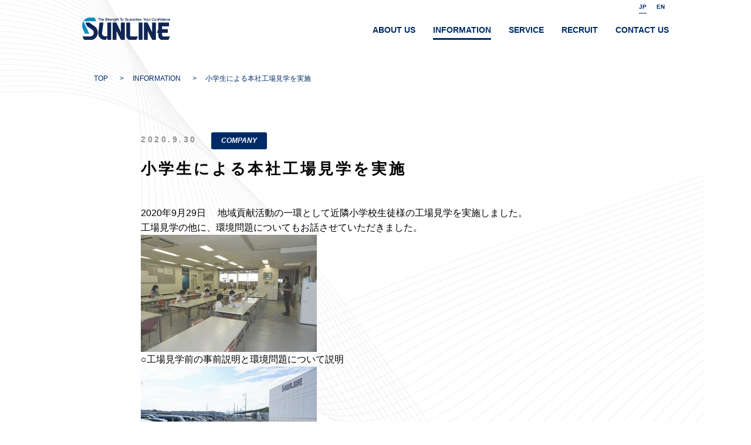

--- FILE ---
content_type: text/html; charset=UTF-8
request_url: https://sunline.co.jp/information/company/factorytour200929/
body_size: 8093
content:
<!DOCTYPE html>
<html lang="ja">
<head>
	<!-- Global site tag (gtag.js) - Google Analytics -->
	<script async src="https://www.googletagmanager.com/gtag/js?id=UA-173562703-1"></script>
	<script>
		window.dataLayer = window.dataLayer || [];
		function gtag(){dataLayer.push(arguments);}
		gtag('js', new Date());
		gtag('config', 'UA-173562703-1');
	</script>
	<!-- Facebook Pixel Code -->
	<script>
	!function(f,b,e,v,n,t,s)
	{if(f.fbq)return;n=f.fbq=function(){n.callMethod?
	n.callMethod.apply(n,arguments):n.queue.push(arguments)};
	if(!f._fbq)f._fbq=n;n.push=n;n.loaded=!0;n.version='2.0';
	n.queue=[];t=b.createElement(e);t.async=!0;
	t.src=v;s=b.getElementsByTagName(e)[0];
	s.parentNode.insertBefore(t,s)}(window,document,'script',
	'https://connect.facebook.net/en_US/fbevents.js');
	fbq('init', '578214893662761'); 
	fbq('track', 'PageView');
	</script>
	<noscript>
	<img height="1" width="1" 
	src="https://www.facebook.com/tr?id=578214893662761&ev=PageView
	&noscript=1"/>
	</noscript>
	<!-- End Facebook Pixel Code -->

	<meta charset="UTF-8">
	<meta name="viewport" content="width=device-width, initial-scale=1, shrink-to-fit=no">
	<meta http-equiv="X-UA-Compatible" content="IE=edge, chrome=1">
	<meta name="format-detection" content="telephone=no">
	<meta name="facebook-domain-verification" content="wrwhal023dujda6xb9bd4sk3ti6uo1" />
	<meta property="og:type" content="website">
	<meta property="og:url" content="">
	<meta property="og:site_name" content="サンライン">
	<meta property="og:title" content="小学生による本社工場見学を実施：サンライン -SUNLINE-">

	<meta property="og:image" content="https://sunline.co.jp/wp-content/themes/sunline/img/ogp.jpg">
	<meta property="og:description" content="サンラインの製品情報、釣り糸事業はもちろん、産業資材事業やプラズマライズ事業といったサンライン各事業の情報をご提供する公式企業サイトです。私たちサンラインには、確かな歴史と伝統の匠の技と最新テクノロジーを取り入れ続ける柔軟さがあります。STRINGS OF LIFEをビジョンに、糸で「人」と「世界」をつないでいきます。">

	<meta name="keywords" content="サンライン,SUNLINE,釣り,釣り製品,釣り糸,産業資材事,プラズマ,テクノロジー">
	<meta name="description" content="サンラインの製品情報、釣り糸事業はもちろん、産業資材事業やプラズマライズ事業といったサンライン各事業の情報をご提供する公式企業サイトです。私たちサンラインには、確かな歴史と伝統の匠の技と最新テクノロジーを取り入れ続ける柔軟さがあります。STRINGS OF LIFEをビジョンに、糸で「人」と「世界」をつないでいきます。">
	
	<link rel="shortcut icon" href="https://sunline.co.jp/wp-content/themes/sunline/img/favicon.ico">
	<link rel="apple-touch-icon-precomposed" href="https://sunline.co.jp/wp-content/themes/sunline/img/apple-touch-icon.png">
	<link rel="apple-touch-icon" href="https://sunline.co.jp/wp-content/themes/sunline/img/android-chrome.png">

	<title>小学生による本社工場見学を実施：サンライン -SUNLINE-</title>

	<link rel="stylesheet" href="https://sunline.co.jp/wp-content/themes/sunline/style.css">

	<meta name='robots' content='max-image-preview:large' />
	<style>img:is([sizes="auto" i], [sizes^="auto," i]) { contain-intrinsic-size: 3000px 1500px }</style>
	<link rel='dns-prefetch' href='//translate.google.com' />
<script type="text/javascript">
/* <![CDATA[ */
window._wpemojiSettings = {"baseUrl":"https:\/\/s.w.org\/images\/core\/emoji\/16.0.1\/72x72\/","ext":".png","svgUrl":"https:\/\/s.w.org\/images\/core\/emoji\/16.0.1\/svg\/","svgExt":".svg","source":{"concatemoji":"https:\/\/sunline.co.jp\/wp-includes\/js\/wp-emoji-release.min.js?ver=6.8.3"}};
/*! This file is auto-generated */
!function(s,n){var o,i,e;function c(e){try{var t={supportTests:e,timestamp:(new Date).valueOf()};sessionStorage.setItem(o,JSON.stringify(t))}catch(e){}}function p(e,t,n){e.clearRect(0,0,e.canvas.width,e.canvas.height),e.fillText(t,0,0);var t=new Uint32Array(e.getImageData(0,0,e.canvas.width,e.canvas.height).data),a=(e.clearRect(0,0,e.canvas.width,e.canvas.height),e.fillText(n,0,0),new Uint32Array(e.getImageData(0,0,e.canvas.width,e.canvas.height).data));return t.every(function(e,t){return e===a[t]})}function u(e,t){e.clearRect(0,0,e.canvas.width,e.canvas.height),e.fillText(t,0,0);for(var n=e.getImageData(16,16,1,1),a=0;a<n.data.length;a++)if(0!==n.data[a])return!1;return!0}function f(e,t,n,a){switch(t){case"flag":return n(e,"\ud83c\udff3\ufe0f\u200d\u26a7\ufe0f","\ud83c\udff3\ufe0f\u200b\u26a7\ufe0f")?!1:!n(e,"\ud83c\udde8\ud83c\uddf6","\ud83c\udde8\u200b\ud83c\uddf6")&&!n(e,"\ud83c\udff4\udb40\udc67\udb40\udc62\udb40\udc65\udb40\udc6e\udb40\udc67\udb40\udc7f","\ud83c\udff4\u200b\udb40\udc67\u200b\udb40\udc62\u200b\udb40\udc65\u200b\udb40\udc6e\u200b\udb40\udc67\u200b\udb40\udc7f");case"emoji":return!a(e,"\ud83e\udedf")}return!1}function g(e,t,n,a){var r="undefined"!=typeof WorkerGlobalScope&&self instanceof WorkerGlobalScope?new OffscreenCanvas(300,150):s.createElement("canvas"),o=r.getContext("2d",{willReadFrequently:!0}),i=(o.textBaseline="top",o.font="600 32px Arial",{});return e.forEach(function(e){i[e]=t(o,e,n,a)}),i}function t(e){var t=s.createElement("script");t.src=e,t.defer=!0,s.head.appendChild(t)}"undefined"!=typeof Promise&&(o="wpEmojiSettingsSupports",i=["flag","emoji"],n.supports={everything:!0,everythingExceptFlag:!0},e=new Promise(function(e){s.addEventListener("DOMContentLoaded",e,{once:!0})}),new Promise(function(t){var n=function(){try{var e=JSON.parse(sessionStorage.getItem(o));if("object"==typeof e&&"number"==typeof e.timestamp&&(new Date).valueOf()<e.timestamp+604800&&"object"==typeof e.supportTests)return e.supportTests}catch(e){}return null}();if(!n){if("undefined"!=typeof Worker&&"undefined"!=typeof OffscreenCanvas&&"undefined"!=typeof URL&&URL.createObjectURL&&"undefined"!=typeof Blob)try{var e="postMessage("+g.toString()+"("+[JSON.stringify(i),f.toString(),p.toString(),u.toString()].join(",")+"));",a=new Blob([e],{type:"text/javascript"}),r=new Worker(URL.createObjectURL(a),{name:"wpTestEmojiSupports"});return void(r.onmessage=function(e){c(n=e.data),r.terminate(),t(n)})}catch(e){}c(n=g(i,f,p,u))}t(n)}).then(function(e){for(var t in e)n.supports[t]=e[t],n.supports.everything=n.supports.everything&&n.supports[t],"flag"!==t&&(n.supports.everythingExceptFlag=n.supports.everythingExceptFlag&&n.supports[t]);n.supports.everythingExceptFlag=n.supports.everythingExceptFlag&&!n.supports.flag,n.DOMReady=!1,n.readyCallback=function(){n.DOMReady=!0}}).then(function(){return e}).then(function(){var e;n.supports.everything||(n.readyCallback(),(e=n.source||{}).concatemoji?t(e.concatemoji):e.wpemoji&&e.twemoji&&(t(e.twemoji),t(e.wpemoji)))}))}((window,document),window._wpemojiSettings);
/* ]]> */
</script>
<style id='wp-emoji-styles-inline-css' type='text/css'>

	img.wp-smiley, img.emoji {
		display: inline !important;
		border: none !important;
		box-shadow: none !important;
		height: 1em !important;
		width: 1em !important;
		margin: 0 0.07em !important;
		vertical-align: -0.1em !important;
		background: none !important;
		padding: 0 !important;
	}
</style>
<link rel='stylesheet' id='wp-block-library-css' href='https://sunline.co.jp/wp-includes/css/dist/block-library/style.min.css?ver=6.8.3' type='text/css' media='all' />
<style id='classic-theme-styles-inline-css' type='text/css'>
/*! This file is auto-generated */
.wp-block-button__link{color:#fff;background-color:#32373c;border-radius:9999px;box-shadow:none;text-decoration:none;padding:calc(.667em + 2px) calc(1.333em + 2px);font-size:1.125em}.wp-block-file__button{background:#32373c;color:#fff;text-decoration:none}
</style>
<style id='global-styles-inline-css' type='text/css'>
:root{--wp--preset--aspect-ratio--square: 1;--wp--preset--aspect-ratio--4-3: 4/3;--wp--preset--aspect-ratio--3-4: 3/4;--wp--preset--aspect-ratio--3-2: 3/2;--wp--preset--aspect-ratio--2-3: 2/3;--wp--preset--aspect-ratio--16-9: 16/9;--wp--preset--aspect-ratio--9-16: 9/16;--wp--preset--color--black: #000000;--wp--preset--color--cyan-bluish-gray: #abb8c3;--wp--preset--color--white: #ffffff;--wp--preset--color--pale-pink: #f78da7;--wp--preset--color--vivid-red: #cf2e2e;--wp--preset--color--luminous-vivid-orange: #ff6900;--wp--preset--color--luminous-vivid-amber: #fcb900;--wp--preset--color--light-green-cyan: #7bdcb5;--wp--preset--color--vivid-green-cyan: #00d084;--wp--preset--color--pale-cyan-blue: #8ed1fc;--wp--preset--color--vivid-cyan-blue: #0693e3;--wp--preset--color--vivid-purple: #9b51e0;--wp--preset--gradient--vivid-cyan-blue-to-vivid-purple: linear-gradient(135deg,rgba(6,147,227,1) 0%,rgb(155,81,224) 100%);--wp--preset--gradient--light-green-cyan-to-vivid-green-cyan: linear-gradient(135deg,rgb(122,220,180) 0%,rgb(0,208,130) 100%);--wp--preset--gradient--luminous-vivid-amber-to-luminous-vivid-orange: linear-gradient(135deg,rgba(252,185,0,1) 0%,rgba(255,105,0,1) 100%);--wp--preset--gradient--luminous-vivid-orange-to-vivid-red: linear-gradient(135deg,rgba(255,105,0,1) 0%,rgb(207,46,46) 100%);--wp--preset--gradient--very-light-gray-to-cyan-bluish-gray: linear-gradient(135deg,rgb(238,238,238) 0%,rgb(169,184,195) 100%);--wp--preset--gradient--cool-to-warm-spectrum: linear-gradient(135deg,rgb(74,234,220) 0%,rgb(151,120,209) 20%,rgb(207,42,186) 40%,rgb(238,44,130) 60%,rgb(251,105,98) 80%,rgb(254,248,76) 100%);--wp--preset--gradient--blush-light-purple: linear-gradient(135deg,rgb(255,206,236) 0%,rgb(152,150,240) 100%);--wp--preset--gradient--blush-bordeaux: linear-gradient(135deg,rgb(254,205,165) 0%,rgb(254,45,45) 50%,rgb(107,0,62) 100%);--wp--preset--gradient--luminous-dusk: linear-gradient(135deg,rgb(255,203,112) 0%,rgb(199,81,192) 50%,rgb(65,88,208) 100%);--wp--preset--gradient--pale-ocean: linear-gradient(135deg,rgb(255,245,203) 0%,rgb(182,227,212) 50%,rgb(51,167,181) 100%);--wp--preset--gradient--electric-grass: linear-gradient(135deg,rgb(202,248,128) 0%,rgb(113,206,126) 100%);--wp--preset--gradient--midnight: linear-gradient(135deg,rgb(2,3,129) 0%,rgb(40,116,252) 100%);--wp--preset--font-size--small: 13px;--wp--preset--font-size--medium: 20px;--wp--preset--font-size--large: 36px;--wp--preset--font-size--x-large: 42px;--wp--preset--spacing--20: 0.44rem;--wp--preset--spacing--30: 0.67rem;--wp--preset--spacing--40: 1rem;--wp--preset--spacing--50: 1.5rem;--wp--preset--spacing--60: 2.25rem;--wp--preset--spacing--70: 3.38rem;--wp--preset--spacing--80: 5.06rem;--wp--preset--shadow--natural: 6px 6px 9px rgba(0, 0, 0, 0.2);--wp--preset--shadow--deep: 12px 12px 50px rgba(0, 0, 0, 0.4);--wp--preset--shadow--sharp: 6px 6px 0px rgba(0, 0, 0, 0.2);--wp--preset--shadow--outlined: 6px 6px 0px -3px rgba(255, 255, 255, 1), 6px 6px rgba(0, 0, 0, 1);--wp--preset--shadow--crisp: 6px 6px 0px rgba(0, 0, 0, 1);}:where(.is-layout-flex){gap: 0.5em;}:where(.is-layout-grid){gap: 0.5em;}body .is-layout-flex{display: flex;}.is-layout-flex{flex-wrap: wrap;align-items: center;}.is-layout-flex > :is(*, div){margin: 0;}body .is-layout-grid{display: grid;}.is-layout-grid > :is(*, div){margin: 0;}:where(.wp-block-columns.is-layout-flex){gap: 2em;}:where(.wp-block-columns.is-layout-grid){gap: 2em;}:where(.wp-block-post-template.is-layout-flex){gap: 1.25em;}:where(.wp-block-post-template.is-layout-grid){gap: 1.25em;}.has-black-color{color: var(--wp--preset--color--black) !important;}.has-cyan-bluish-gray-color{color: var(--wp--preset--color--cyan-bluish-gray) !important;}.has-white-color{color: var(--wp--preset--color--white) !important;}.has-pale-pink-color{color: var(--wp--preset--color--pale-pink) !important;}.has-vivid-red-color{color: var(--wp--preset--color--vivid-red) !important;}.has-luminous-vivid-orange-color{color: var(--wp--preset--color--luminous-vivid-orange) !important;}.has-luminous-vivid-amber-color{color: var(--wp--preset--color--luminous-vivid-amber) !important;}.has-light-green-cyan-color{color: var(--wp--preset--color--light-green-cyan) !important;}.has-vivid-green-cyan-color{color: var(--wp--preset--color--vivid-green-cyan) !important;}.has-pale-cyan-blue-color{color: var(--wp--preset--color--pale-cyan-blue) !important;}.has-vivid-cyan-blue-color{color: var(--wp--preset--color--vivid-cyan-blue) !important;}.has-vivid-purple-color{color: var(--wp--preset--color--vivid-purple) !important;}.has-black-background-color{background-color: var(--wp--preset--color--black) !important;}.has-cyan-bluish-gray-background-color{background-color: var(--wp--preset--color--cyan-bluish-gray) !important;}.has-white-background-color{background-color: var(--wp--preset--color--white) !important;}.has-pale-pink-background-color{background-color: var(--wp--preset--color--pale-pink) !important;}.has-vivid-red-background-color{background-color: var(--wp--preset--color--vivid-red) !important;}.has-luminous-vivid-orange-background-color{background-color: var(--wp--preset--color--luminous-vivid-orange) !important;}.has-luminous-vivid-amber-background-color{background-color: var(--wp--preset--color--luminous-vivid-amber) !important;}.has-light-green-cyan-background-color{background-color: var(--wp--preset--color--light-green-cyan) !important;}.has-vivid-green-cyan-background-color{background-color: var(--wp--preset--color--vivid-green-cyan) !important;}.has-pale-cyan-blue-background-color{background-color: var(--wp--preset--color--pale-cyan-blue) !important;}.has-vivid-cyan-blue-background-color{background-color: var(--wp--preset--color--vivid-cyan-blue) !important;}.has-vivid-purple-background-color{background-color: var(--wp--preset--color--vivid-purple) !important;}.has-black-border-color{border-color: var(--wp--preset--color--black) !important;}.has-cyan-bluish-gray-border-color{border-color: var(--wp--preset--color--cyan-bluish-gray) !important;}.has-white-border-color{border-color: var(--wp--preset--color--white) !important;}.has-pale-pink-border-color{border-color: var(--wp--preset--color--pale-pink) !important;}.has-vivid-red-border-color{border-color: var(--wp--preset--color--vivid-red) !important;}.has-luminous-vivid-orange-border-color{border-color: var(--wp--preset--color--luminous-vivid-orange) !important;}.has-luminous-vivid-amber-border-color{border-color: var(--wp--preset--color--luminous-vivid-amber) !important;}.has-light-green-cyan-border-color{border-color: var(--wp--preset--color--light-green-cyan) !important;}.has-vivid-green-cyan-border-color{border-color: var(--wp--preset--color--vivid-green-cyan) !important;}.has-pale-cyan-blue-border-color{border-color: var(--wp--preset--color--pale-cyan-blue) !important;}.has-vivid-cyan-blue-border-color{border-color: var(--wp--preset--color--vivid-cyan-blue) !important;}.has-vivid-purple-border-color{border-color: var(--wp--preset--color--vivid-purple) !important;}.has-vivid-cyan-blue-to-vivid-purple-gradient-background{background: var(--wp--preset--gradient--vivid-cyan-blue-to-vivid-purple) !important;}.has-light-green-cyan-to-vivid-green-cyan-gradient-background{background: var(--wp--preset--gradient--light-green-cyan-to-vivid-green-cyan) !important;}.has-luminous-vivid-amber-to-luminous-vivid-orange-gradient-background{background: var(--wp--preset--gradient--luminous-vivid-amber-to-luminous-vivid-orange) !important;}.has-luminous-vivid-orange-to-vivid-red-gradient-background{background: var(--wp--preset--gradient--luminous-vivid-orange-to-vivid-red) !important;}.has-very-light-gray-to-cyan-bluish-gray-gradient-background{background: var(--wp--preset--gradient--very-light-gray-to-cyan-bluish-gray) !important;}.has-cool-to-warm-spectrum-gradient-background{background: var(--wp--preset--gradient--cool-to-warm-spectrum) !important;}.has-blush-light-purple-gradient-background{background: var(--wp--preset--gradient--blush-light-purple) !important;}.has-blush-bordeaux-gradient-background{background: var(--wp--preset--gradient--blush-bordeaux) !important;}.has-luminous-dusk-gradient-background{background: var(--wp--preset--gradient--luminous-dusk) !important;}.has-pale-ocean-gradient-background{background: var(--wp--preset--gradient--pale-ocean) !important;}.has-electric-grass-gradient-background{background: var(--wp--preset--gradient--electric-grass) !important;}.has-midnight-gradient-background{background: var(--wp--preset--gradient--midnight) !important;}.has-small-font-size{font-size: var(--wp--preset--font-size--small) !important;}.has-medium-font-size{font-size: var(--wp--preset--font-size--medium) !important;}.has-large-font-size{font-size: var(--wp--preset--font-size--large) !important;}.has-x-large-font-size{font-size: var(--wp--preset--font-size--x-large) !important;}
:where(.wp-block-post-template.is-layout-flex){gap: 1.25em;}:where(.wp-block-post-template.is-layout-grid){gap: 1.25em;}
:where(.wp-block-columns.is-layout-flex){gap: 2em;}:where(.wp-block-columns.is-layout-grid){gap: 2em;}
:root :where(.wp-block-pullquote){font-size: 1.5em;line-height: 1.6;}
</style>
<link rel='stylesheet' id='google-language-translator-css' href='https://sunline.co.jp/wp-content/plugins/google-language-translator/css/style.css?ver=6.0.20' type='text/css' media='' />
<script type="text/javascript" src="https://sunline.co.jp/wp-includes/js/jquery/jquery.min.js?ver=3.7.1" id="jquery-core-js"></script>
<script type="text/javascript" src="https://sunline.co.jp/wp-includes/js/jquery/jquery-migrate.min.js?ver=3.4.1" id="jquery-migrate-js"></script>
<link rel="https://api.w.org/" href="https://sunline.co.jp/wp-json/" /><link rel="alternate" title="JSON" type="application/json" href="https://sunline.co.jp/wp-json/wp/v2/posts/403" /><link rel="EditURI" type="application/rsd+xml" title="RSD" href="https://sunline.co.jp/xmlrpc.php?rsd" />
<meta name="generator" content="WordPress 6.8.3" />
<link rel="canonical" href="https://sunline.co.jp/information/company/factorytour200929/" />
<link rel='shortlink' href='https://sunline.co.jp/?p=403' />
<link rel="alternate" title="oEmbed (JSON)" type="application/json+oembed" href="https://sunline.co.jp/wp-json/oembed/1.0/embed?url=https%3A%2F%2Fsunline.co.jp%2Finformation%2Fcompany%2Ffactorytour200929%2F" />
<link rel="alternate" title="oEmbed (XML)" type="text/xml+oembed" href="https://sunline.co.jp/wp-json/oembed/1.0/embed?url=https%3A%2F%2Fsunline.co.jp%2Finformation%2Fcompany%2Ffactorytour200929%2F&#038;format=xml" />
<style>#google_language_translator a{display:none!important;}div.skiptranslate.goog-te-gadget{display:inline!important;}.goog-te-gadget{color:transparent!important;}.goog-te-gadget{font-size:0px!important;}.goog-branding{display:none;}.goog-tooltip{display: none!important;}.goog-tooltip:hover{display: none!important;}.goog-text-highlight{background-color:transparent!important;border:none!important;box-shadow:none!important;}#google_language_translator{display:none;}#google_language_translator select.goog-te-combo{color:#32373c;}div.skiptranslate{display:none!important;}body{top:0px!important;}#goog-gt-{display:none!important;}font font{background-color:transparent!important;box-shadow:none!important;position:initial!important;}#glt-translate-trigger{bottom:auto;top:0;}.tool-container.tool-top{top:50px!important;bottom:auto!important;}.tool-container.tool-top .arrow{border-color:transparent transparent #d0cbcb; top:-14px;}#glt-translate-trigger > span{color:#1e73be;}#glt-translate-trigger{background:#ffffff;}.goog-te-gadget .goog-te-combo{width:100%;}</style>
</head>
<body>
<div id="wrapper"><header id="header" class="pc">
	<div class="inner_wrap">
		<div class="pc_lang">
			<ul>
				<li><div id="google_language_translator" class="default-language-ja"></div><a href='#' class='nturl notranslate ja Japanese single-language flag' title='Japanese'>JP</a></li>
				<li><div id="google_language_translator" class="default-language-ja"></div><a href='#' class='nturl notranslate en united-states single-language flag' title='English'>EN</a></li>
			</ul>
		</div>

		<div class="g_nav">
			<h1><a href="https://sunline.co.jp/"><img src="https://sunline.co.jp/wp-content/themes/sunline/img/common/hd_logo.svg" alt="サンライン"></a></h1>
			<div class="pc_nav">
				<ul id="nav">
					<li class="lnb"><a href="https://sunline.co.jp/aboutus/" >ABOUT&nbsp;US</a></li>
					<li class="lnb"><a href="https://sunline.co.jp/information/"  class="current">INFORMATION</a></li>
					<li class="lnb"><a href="https://sunline.co.jp/service/" >SERVICE</a></li>
					<li class="lnb"><a href="https://sunline.co.jp/recruit/" >RECRUIT</a></li>
					<li class="lnb"><a href="https://sunline.co.jp/contactus/" >CONTACT&nbsp;US</a></li>
				</ul>
			</div>
		</div>
	</div>
</header>


<div id="js-header" class="sp page-header">
	<div class="inner_wrap">
		<div class="g_nav">
			<h1><a href="https://sunline.co.jp/"><img src="https://sunline.co.jp/wp-content/themes/sunline/img/common/hd_logo.svg" alt="サンライン"></a></h1>
		</div>
		<div class="nav-icon"><img src="https://sunline.co.jp/wp-content/themes/sunline/img/common/menu_icon.png" alt="メニュー" /></div>
	</div>
</div>

<div class="sp">

	<div id="modal-mask"></div>
	<div id="modal-close"><img src="https://sunline.co.jp/wp-content/themes/sunline/img/common/close_icon.png" alt="閉じる" /></div>
	<div id="modal">

	<div class="inner">
			<ul class="gnav_wrap">
				<li class="gnav__menu__item"><a href="https://sunline.co.jp/" >HOME</a></li>
				<li class="gnav__menu__item"><a href="https://sunline.co.jp/aboutus/" >ABOUT&nbsp;US</a></li>
				<li class="gnav__menu__item"><a href="https://sunline.co.jp/information/"  class="current">INFORMATION</a></li>
				<li class="gnav__menu__item"><a href="https://sunline.co.jp/service/" >SERVICE</a></li>
				<li class="gnav__menu__item"><a href="https://sunline.co.jp/recruit/" >RECRUIT</a></li>
				<li class="gnav__menu__item"><a href="https://sunline.co.jp/contactus/" >CONTACT&nbsp;US</a></li>

			</ul>

			<div id="modal-close" class="trans_sp">
				<div id="google_language_translator" class="default-language-ja"></div><a href='#' class='nturl notranslate ja Japanese single-language flag' title='Japanese'>JP</a>				<div id="google_language_translator" class="default-language-ja"></div><a href='#' class='nturl notranslate en united-states single-language flag' title='English'>EN</a>			</div>

	</div>
</div>
</div>
<!-- sub_wrap PRIVACY NEWS -->
<div class="sub_wrap news_detail">

	<div class="bread_crumb bread_st pc">
		<ul class="inner_wrap">
			<li><a href="https://sunline.co.jp">TOP</a></li>
			<li><a href="https://sunline.co.jp/information/">INFORMATION</a></li>
			<li>小学生による本社工場見学を実施</li>
		</ul>
	</div>

	<!-- sub_content -->
	<div class="sub_content aos-item" data-aos="fade-up">
		<div class="content_wrap"> 
			<div class="inner_wrap">
<!-- /////////////////////////////// -->
<div class="container">
	<div class="news_hd">
		<span class="news_time">2020.9.30</span>
		<p class="news_cate">COMPANY</p>
	</div>	

	<h2>小学生による本社工場見学を実施</h2>


				<p>2020年9月29日 　地域貢献活動の一環として近隣小学校生徒様の工場見学を実施しました。</p>
<p>工場見学の他に、環境問題についてもお話させていただきました。</p>
<p><img fetchpriority="high" decoding="async" class="alignnone size-medium wp-image-404" src="https://sunline.co.jp/wp-content/uploads/0929es01-300x200.jpg" alt="0929ES01" width="300" height="200" srcset="https://sunline.co.jp/wp-content/uploads/0929es01-300x200.jpg 300w, https://sunline.co.jp/wp-content/uploads/0929es01.jpg 600w" sizes="(max-width: 300px) 100vw, 300px" /></p>
<p>○工場見学前の事前説明と環境問題について説明</p>
<p><img decoding="async" class="alignnone size-medium wp-image-405" src="https://sunline.co.jp/wp-content/uploads/0929es02-300x200.jpg" alt="0929ES02" width="300" height="200" srcset="https://sunline.co.jp/wp-content/uploads/0929es02-300x200.jpg 300w, https://sunline.co.jp/wp-content/uploads/0929es02.jpg 600w" sizes="(max-width: 300px) 100vw, 300px" /></p>
<p>○日本テレビ番組「鉄腕ダッシュ」で実際に使った「<a href="https://fishing.sunline.co.jp/line/41/">SV-1</a>」を使って糸電話の実証実験を体験。</p>
<p><img decoding="async" class="alignnone size-medium wp-image-408" src="https://sunline.co.jp/wp-content/uploads/SDGs111214-300x48.jpg" alt="SDGs" width="300" height="48" srcset="https://sunline.co.jp/wp-content/uploads/SDGs111214-300x48.jpg 300w, https://sunline.co.jp/wp-content/uploads/SDGs111214-768x123.jpg 768w, https://sunline.co.jp/wp-content/uploads/SDGs111214.jpg 966w" sizes="(max-width: 300px) 100vw, 300px" /></p>
<p>https://fishing.sunline.co.jp/line/41/</p>
<p>&nbsp;</p>
	

			
			<div class="new_more_btn">
				<a href="https://sunline.co.jp/information/company/" title="COMPANY">一覧を見る</a>
			</div>
			

	
</div>


<!-- /////////////////////////////// -->
</div>	
		</div>	
	</div>

	<div class="bread_crumb sp">
		<ul class="inner_wrap">
			<li><a href="https://sunline.co.jp">TOP</a></li>
			<li><a href="https://sunline.co.jp/information/">INFORMATION</a></li>
			<li>小学生による本社工場見学を実施</li>
		</ul>
	</div>

</div><!-- //sub_wrap about_us -->
<footer id="footer" class=" aos-item" data-aos="fade-in">
	<div class="ft_cont">
		<div class="inner_wrap">
			<div class="ft_t_top_wrap">
				<div class="ft_logo_sns">
					<div class="ftLogo_wrap">
						<div class="ft_logo"><a href="https://sunline.co.jp/"><img src="https://sunline.co.jp/wp-content/themes/sunline/img/common/ft_logo.svg" alt="サンライン"></a></div>
					</div>
					<div class="ft_sns">
						<ul>
							<li><a href="https://ja-jp.facebook.com/pages/category/Company/%E6%A0%AA%E5%BC%8F%E4%BC%9A%E7%A4%BE%E3%82%B5%E3%83%B3%E3%83%A9%E3%82%A4%E3%83%B3-175479619284286/" target="_blank" rel="noopener"><img src="https://sunline.co.jp/wp-content/themes/sunline/img/common/f_icon.svg" alt="facebook"></a></li>
							<li><a href="https://www.instagram.com/sunline_japan/" target="_blank" rel="noopener"><img src="https://sunline.co.jp/wp-content/themes/sunline/img/common/i_icon.svg" alt="instagram"></a></li>
							<li><a href="https://www.youtube.com/user/sunlinefishing/featured" target="_blank" rel="noopener"><img src="https://sunline.co.jp/wp-content/themes/sunline/img/common/y_icon.svg" alt="youtube"></a></li>
						</ul>
					</div>
				</div>

				<div class="ft_menu_wrap">
					<div class="ft_about">
						<p class="font_helve"><a href="https://sunline.co.jp/aboutus/" >ABOUT US</a></p>
						<ul>
							<li><a href="https://sunline.co.jp/aboutus/profile/" >会社概要</a></li>
							<li><a href="https://sunline.co.jp/aboutus/topmessage/" >トップメッセージ</a></li>
							<li><a href="https://sunline.co.jp/aboutus/organizationchart/" >組織図</a></li>
							<li><a href="https://sunline.co.jp/aboutus/history/" >沿革</a></li>
							<li><a href="https://sunline.co.jp/aboutus/sustainability/" >サステナビリティ</a></li>
						</ul>
					</div>
					<div class="ft_menu">
						<div class="ft_info font_helve"><a href="https://sunline.co.jp/information/"   class="current">INFORMATION</a></div>
						<div class="ft_servi">
							<p class="font_helve"><a href="https://sunline.co.jp/service/" >SERVICE</a></p>
							<ul>
								<li><a href="https://sunline.co.jp/service/fishing/" >FISHING</a></li>
								<li><a href="https://sunline.co.jp/service/material/" >MATERIAL</a></li>
								<li><a href="https://sunline.co.jp/service/plasma/" >PLASTAS</a></li>
							</ul>
						</div>
					</div>
				</div>
			</div>
			<div class="ft_t_bt_wrap">
				<div class="ft_recruit font_helve"><a href="https://sunline.co.jp/recruit/" >RECRUIT</a></div>
				<div class="ft_link">
					<ul>
						<li><a href="https://sunline.co.jp/contactus/" >CONTACT US</a></li>
						<li><a href="http://shop.sunline.co.jp/" target="_blank" rel="noopener">ONLINE SHOP<img src="https://sunline.co.jp/wp-content/themes/sunline/img/common/link_blank.png" alt=""></a></li>
						<li><a href="//sunlineamerica.com/" target="_blank" rel="noopener">SUNLINE AMERICA<img src="https://sunline.co.jp/wp-content/themes/sunline/img/common/link_blank.png" alt=""></a></li>
					</ul>
				</div>
			</div>
		</div>
	</div>

	<div class="ft_copy">
		<div class="inner_wrap">
			<ul>
				<li><a href="https://sunline.co.jp/privacypolisy/">プライバシーポリシー</a></li>
				<li><a href="https://sunline.co.jp/sitemap/">サイトマップ</a></li>
			</ul>
			<p class="-roboto copy">Copyright (c) 2025 SUNLINE CO., LTD. All Rights Reserved.</p>
		</div>
	</div>
</footer></div>

<!--[if lt IE 9]>
<script src="js/html5shiv.js"></script>
<![endif]-->
<script src="//ajax.googleapis.com/ajax/libs/jquery/1.9.1/jquery.min.js"></script>
<script src="https://sunline.co.jp/wp-content/themes/sunline/js/swiper.min.js"></script>
<script src="//unpkg.com/aos@2.3.1/dist/aos.js"></script>
<script>
	AOS.init({
		duration: 2000,
	});
</script><!-- AOS Animate -->


<!-- <script src="/js/jquery.js"></script>
<script src="/js/jquery.lazyload.min.js"></script>
<script src="/js/response.min.js"></script>
<script src="/js/TweenMax.min.js"></script>
<script src="/js/slick.min.js"></script>-->


<script src="https://sunline.co.jp/wp-content/themes/sunline/js/common.js"></script>
<script src="https://sunline.co.jp/wp-content/themes/sunline/js/index.js"></script> 
<script src="https://sunline.co.jp/wp-content/themes/sunline/js/sub_page.js"></script>

<script type="speculationrules">
{"prefetch":[{"source":"document","where":{"and":[{"href_matches":"\/*"},{"not":{"href_matches":["\/wp-*.php","\/wp-admin\/*","\/wp-content\/uploads\/*","\/wp-content\/*","\/wp-content\/plugins\/*","\/wp-content\/themes\/sunline\/*","\/*\\?(.+)"]}},{"not":{"selector_matches":"a[rel~=\"nofollow\"]"}},{"not":{"selector_matches":".no-prefetch, .no-prefetch a"}}]},"eagerness":"conservative"}]}
</script>
<div id='glt-footer'></div><script>function GoogleLanguageTranslatorInit() { new google.translate.TranslateElement({pageLanguage: 'ja', includedLanguages:'en,ja', autoDisplay: false}, 'google_language_translator');}</script><script type="text/javascript" src="https://sunline.co.jp/wp-content/plugins/google-language-translator/js/scripts.js?ver=6.0.20" id="scripts-js"></script>
<script type="text/javascript" src="//translate.google.com/translate_a/element.js?cb=GoogleLanguageTranslatorInit" id="scripts-google-js"></script>

</body>
</html>

--- FILE ---
content_type: text/css
request_url: https://sunline.co.jp/wp-content/themes/sunline/style.css
body_size: 152
content:
@import url("//unpkg.com/aos@2.3.1/dist/aos.css");
@import './css/swiper.min.css';
@import './css/reset.css';
@import './css/common.css';
@import './css/index.css';
@import './css/aboutus.css';
@import './css/profile.css';
@import './css/topmessage.css';
@import './css/service.css';
@import './css/news.css';
@import './css/recruit.css';
@import './css/contactus.css';
@import './css/public.css';
@import url('//fonts.googleapis.com/css?family=Roboto+Condensed:100,300,400,500,700');
@import url('//fonts.googleapis.com/css?family=Inter:600,700,800,900&display=swap');
@import url('//fonts.googleapis.com/css?family=Noto+Serif+JP');

--- FILE ---
content_type: text/css
request_url: https://sunline.co.jp/wp-content/themes/sunline/css/reset.css
body_size: 580
content:
/*------------------------------------------------------------
	デフォルトスタイル
------------------------------------------------------------*/
html, body, div, span, applet, object, iframe,
h1, h2, h3, h4, h5, h6, p, blockquote, pre,
a, abbr, acronym, address, big, cite, code,
del, dfn, em, font, img, ins, kbd, q, s, samp,
small, strike, strong, sub, sup, tt, var,
b, u, i, center,
dl, dt, dd, ol, ul, li,
fieldset, form, label, legend,
table, caption, tbody, tfoot, thead, tr, th, td,
input, textarea, select, option {
	margin: 0;
	padding: 0;
	background: transparent;
	border: 0;
	outline: 0;
	font-size: 1em;
}

body {
	font-size: 62.5%;
}

body,
table,
input, textarea, select, option {
	-webkit-font-smoothing: antialiased;
}

article, aside, canvas, details, figcaption, figure,
footer, header, hgroup, menu, nav, section, summary {
	display: block;
}

ol, ul {
	list-style: none;
}

blockquote, q {
	quotes: none;
}

:focus {
	outline: 0;
}

ins {
	text-decoration: none;
}

del {
	text-decoration: line-through;
}

img {
	max-width: 100%;
	height: auto;
	vertical-align: top;
}

a,
a:link {
	transition: opacity .6s ease,color .6s ease;
	color: #000;
	text-decoration: none;
	-webkit-tap-highlight-color: rgba(0,0,0,0);
	-webkit-tap-highlight-color: transparent;
	outline: none;
}

a:visited {
	color: #000;
}

a:hover {
	color: #000;
}
/* a:hover {
		opacity: 0.6;
} */

a:active {
	color: #000;
}

--- FILE ---
content_type: text/css
request_url: https://sunline.co.jp/wp-content/themes/sunline/css/common.css
body_size: 3695
content:
/*  Common
-----------------------------------------------------------------------------*/
body {
	color: #000;
	font-size: 1em;
	line-height: 1;
	font-family: "游ゴシック Medium", "游ゴシック", YuGothic, YuGothicM, "Hiragino Kaku Gothic ProN", "Hiragino Kaku Gothic Pro", メイリオ, Meiryo, sans-serif;
	text-size-adjust: none;
	-webkit-text-size-adjust: none;
	background-color: #FFF;

	overflow-x: hidden;
}
.inner_wrap {
	max-width: 1000px;
	margin: 0 auto;
	padding: 0 20px;
}
#top_main .innner {
	max-width: 1000px;
	margin: 0 auto;
	position: relative;
	z-index: 4;

	padding: 0 15px;
	box-sizing: border-box;
}

body .sp {
	display: none !important;
}
html .trans {
	display: none;
}
html.translated-ltr .trans {
	display: block;
}

a[href^="tel:"] {
	cursor: default;
	pointer-events: none;
}

@media  screen and (max-width: 768px){ 
	body {
		min-width: 320px;
	}
	body .sp {
    display: block !important;
	}
	body .pc {
    display: none !important;
	}
	.inner_wrap {
		max-width: 100%;
		padding: 0;
	} 
	#top_main .innner {
		max-width: 100%;
	}
	a[href^="tel:"] {
		cursor: default;
		pointer-events: auto;
	}
}

/*  Header
-----------------------------------------------------------------------------*/
#header {
	justify-content: space-between;
	width: 100%;
	height: 100px;
	background: transparent;
	z-index: 2;
	position: relative;
	overflow: hidden;
}
#header.fixed {
  position: fixed;
  height: 100px;
  top: 0;
	left: 0; 
	background: rgba(255,255,255,.6);
	box-shadow: 0 2px 2px rgba(0,0,0,.1);
  transform: translateY(-100%);
  animation: SmallHedaer .6s ease-out .6s 1 normal both;
}
@keyframes SmallHedaer {
  0% {
      transform: translateY(-100%);
  }
  to {
      transform: translateY(0%);
  }
}


#header .pc_lang {
	display: flex;
	justify-content: flex-end;
	color: #002b67;
	font-size: 0.625rem;
	margin-bottom: 7px;
}
#header .pc_lang ul li {
	display: inline-block;
}
#header .pc_lang ul li a {
	padding: 7px 0 5px !important;
	margin: 0 7px;
	display: block;
	font-weight: bold;
	line-height: 1;
	color: #002b67;
	position: relative;
}

.pc_lang ul li a.ja {
	border-bottom: 1px solid #002b67;
}
 #header .pc_lang ul li a:hover {
	border-bottom: 1px solid #002b67;
}
.translated-ltr .pc_lang ul li a.en {
	border-bottom: 1px solid #002b67;
}
.translated-ltr .pc_lang ul li a.ja {
	border-bottom: none;
}

.g_nav {
	position: relative;
	width: 100%;
	font-size: 0.875rem;
}
.g_nav h1 {
	width: 15%;
	text-align: center;
	position: absolute;
	top: 0;
	left: 0;
}
.g_nav .logo_45th {
	width: 8%;
    position: absolute;
    top: 0;
    left: 18%;
}

.g_nav h1 img {
	width: 100%;
	display: block;
}

.pc_nav {
	float: right;
	padding-bottom: 30px;
}
.pc_nav::after {
	display: block;
	content: "";
	clear: both;
}
.pc_nav>ul>li {
float: left;
	text-align: center;
	color: #002b67;
	font-weight: bold;
	font-size: 0.875rem;
	line-height: 1.3;
	padding: 12px 0 0;
}
.pc_nav>ul>li a {
	display: inline-block;
	vertical-align: middle;
	-webkit-transform: perspective(1px) translateZ(0);
	transform: perspective(1px) translateZ(0);
	position: relative;
	overflow: hidden;
	padding: 0 0 8px;
	margin: 0 15px;
	color: #002b67;
	cursor: pointer;
	text-decoration: none;
	-webkit-tap-highlight-color: rgba(0,0,0,0);
	-webkit-font-smoothing: antialiased;
	-moz-osx-font-smoothing: grayscale;
}
.pc_nav>ul>li a::before {
	content: "";
	position: absolute;
	z-index: -1;
	left: 0;
	right: 100%;
	bottom: 0;
	background: #002b67;
	height: 3px;
	-webkit-transition-property: right;
	transition-property: right;
	-webkit-transition-duration: 0.3s;
	transition-duration: 0.3s;
	-webkit-transition-timing-function: ease-out;
	transition-timing-function: ease-out;
}
.pc_nav>ul>li a:hover::before {
	right: 0;
}
.pc_nav>ul>li a.current::before {
	content: "";
	position: absolute;
	z-index: -1;
	left: 0;
	right: 100%;
	bottom: 0;
	background: #002b67;
	width: 100%;
	height: 3px;
}

.pc_nav>ul>li:last-child a {
	padding-right: 0;	
	margin-right: 0;
}


#header.fixed .sp_bg {
	display: block;
}

@media  only screen and (max-width: 768px) {
	#header {
		justify-content: space-between;
		width: 100%;
		height: 100%;
		background: transparent;
		z-index: 2;
		position: relative;
	}

	.page-header {
		width: 100%;
		height: 14.8vw;
		background-color: transparent;
		position: fixed;
		top: 0;
		z-index: 99;
	}
	#js-header.fixed {
		position: fixed;
		top: 0;
		left: 0;
		background: rgba(255,255,255,.6);
		box-shadow: 0 2px 2px rgba(0,0,0,.1);
		z-index: 999; 
		transform: translateY(-100%);
		animation: SmallHedaer .6s ease-out .6s 1 normal both;
		padding-bottom: 4vw;
	}
	@keyframes SmallHedaer {
		0% {
				transform: translateY(-100%);
		}
		to {
				transform: translateY(0%);
		}
	}

	#header .pc_lang {
    display: none;
	}
	.g_nav h1 {
    width: 21.7333vw;
    height: 5.4667vw;
		top: 0;
		left: 5.3333vw;
    border-right: none;
	}
	.g_nav .logo_45th {
		width: 11vw;
		left: 30%;
	}

	.pc_nav>ul {
		display: none;
	}
	.nav-icon {
		width: 10.6667vw;
		margin: 5.3333vw 5.3334vw 0 auto;
	}
	.fixed.nav-icon {
		width: 10.6667vw;
		position: fixed;
		top: 5.3334vw;
		right: 5.3334vw;
		z-index: 102;
	}


    /* modal
---------------------------------------------*/
#modal-mask{
	display: none;
	width: 100%;
	height: 100%;
	background: rgba(0, 160, 255, .95);
	position: fixed;
	top: 0;
	left: 0;
	z-index: 10000;
}
#modal-close {
	display: none;
}
#modal-close img {
	position: fixed;
	right: 6.6667vw;
	top: 6.6667vw;
	z-index: 10002;
	width: 8vw;
	height: 8vw;
}


#modal {
	display: none;
	width: 100%;
	position: fixed;
	top: 50%;
	left: 50%;
	transform: translate( -50%, -50%);
	z-index: 10001;
}
#modal .inner ul.gnav_wrap {
	margin-top: 12vw;
	padding-left: 3.3333vw;
}
#modal .inner ul.gnav_wrap li {
	position: relative;
	font-size: 8vw;
}

#modal .inner ul.gnav_wrap li a {
	color: #fff;
	font-weight: bold;
	margin: 0 0 7vw;
	display: inline-block;
	cursor: pointer;
	text-align: left;
}
#modal .inner ul.gnav_wrap li a.current {
	text-decoration: underline;
}

	#modal .sp_lang a {
		margin: 0 6vw;
		padding-bottom: 1.3vw;
		color: #fff;
		font-weight: bold;
		display: inline-block;
		cursor: pointer;
		text-align: left;
	}

	#modal .trans_sp a {
		font-size: 6.6667vw;
		color: #fff;
		margin: 0 6vw;
		padding-bottom: 1.3vw;
		position: relative;
	}
	#modal .trans_sp {
		text-align: center;
		margin-top: 6vw;
	}
	#modal .trans_sp a.ja::after {
		display: block;
		content: "";
		width: 1px;
		height: 13vw;
		background: #fff;
		position: absolute;
		right: -6vw;
		top: -10px;
	}

}



/*  Footer
-----------------------------------------------------------------------------*/
.ft_cont a.current {
	color: #002b67;
	text-decoration: underline;
}
.ft_cont a:hover {
	color: #002b67;
}
.ft_cont {
	clear: both;
	width: 100%;
	background: #00a0ff;
	padding: 30px 0 70px;
}
.ft_cont p,
.ft_cont a {
	color: #fff;
	font-size: 0.875rem;
	font-weight: bold;
}
.font_helve, .font_helve a,
.ft_link ul li a {
	font-family: 'Helvetica Neue', Helvetica, 'Roboto', sans-serif;
	letter-spacing: 0.1em;
}
.ft_cont .inner_wrap,
.ft_menu_wrap,
.ft_menu
 {
	display: flex;
}


#footer .ftLogo_wrap {
	display: flex;
}
#footer .ft_logo {
	width: 114px;
	margin-right: 80px;
	margin-bottom: 28px;
}
#footer .ft_logo_45th {
	width: 65px;
	margin-bottom: 20px;
	margin-left: 15px;
}
.ft_sns ul {
	display: flex;
}
.ft_sns li {
	width: 27px;
	margin-right: 10px;
}

.ft_about {
	margin: 0 40px;
}
.ft_servi {
	/* margin: 0 40px 0 75px; */margin: 0 40px 0 40px;
}
.ft_link {
	/* margin: 0 55px; */margin: 0 0 0 40px;
}
.ft_link ul li {
	margin-bottom: 25px;
}
.ft_link ul li img {
	width: 16px;
	margin-left: 7px;
}
.ft_cont p {
	margin-bottom: 18px;
}
.ft_about ul li,
.ft_servi ul li {
	margin-bottom: 13px;
	padding-left: 10px;
	position: relative;
}
.ft_about ul li::before,
.ft_servi ul li::before {
	display: block;
	content: "";
	width: 3px;
	height: 1px;
	background: #0065d6;
	position: absolute;
	left: 0;
	top: 50%;
}
.ft_about ul li a,
.ft_servi ul li a {
	font-size: 0.75rem;
	line-height: 1.5;
}

.ft_about ul li.ef_none {
	color: #fff;
	font-size: 0.75rem;
	font-weight: bold;
	line-height: 1.5;
}
.ft_about ul li.ef_none:hover {
	color: #fff;
}


.ft_copy {
	width: 100%;
	background: #002b67;
	padding: 15px 0;
}
.ft_copy .inner_wrap {
	display: flex;
	justify-content: space-between;
	align-items: center;
}
.ft_copy ul {
	display: flex;
}
.ft_copy ul li a {
	padding: 0 18px;
}
.ft_copy ul li:first-child a {
	padding-left: 0;
}
.ft_copy ul li:first-child::after {
	display: inline-block;
	content: "";
	width: 1px;
	height: 11px;
	background: #a2c4f4;
}
.ft_copy ul li a,
.ft_copy p {
	font-size: 0.75rem;/*12*/
	color: #a2c4f4;
}


.ft_t_top_wrap {
	display: flex;
}
.ft_t_bt_wrap {
	display: flex;
}
@media all and (min-width:880px) and (max-width:1029px) {
	.ft_t_bt_wrap {
		display: block;
		/* margin-left: 37px; */
		margin-left: 30px;
	}
	.ft_servi {
		margin: 0 0 0 40px;
	}
	.ft_link {
		margin: 30px 0 0;
	}
}

@media all and (min-width:769px) and (max-width:881px) {
	.inner_wrap {
		padding: 0 15px;
	}
	#footer .ft_logo_45th {
		margin-left: 10px;
		margin-right: 15px;
	}

	.ft_t_bt_wrap {
		display: block;
		/* margin-left: 10px; */
		margin-left: 0px;
	}
	.ft_about {
		/* margin: 0 25px; */
		margin: 0 0;
	}
	.ft_servi {
		/* margin: 0 35px 0 40px; */
		margin: 0 20px;
	}
	.ft_link {
		margin: 30px 0 0;
	}
}


@media  only screen and (max-width: 768px) {

	.ft_cont {
		padding: 8vw 5.3333vw;
		box-sizing: border-box;
	}
	.ft_cont p,
	.ft_cont a {
		font-size: 5.3333vw;
	}
	.ft_cont .inner_wrap,
	.ft_menu
	{
		display: block;
	}
	.ft_menu_wrap {
    justify-content: space-between;
	}

	.ft_logo_sns {
		display: flex;
		/* justify-content: space-between; */
		flex-wrap: wrap;
		margin-bottom: 12.6667vw;
	}
	#footer .ft_logo {
		/* width: 41.7333vw;
		margin-bottom: 12.6667vw; */
		width: 30vw;
		margin-bottom: 4vw;
	}
	#footer .ft_logo_45th {
		width: 15vw;
		margin-bottom: 4vw;
		margin-left: 5vw;
	}

	#footer .ft_sns {
		width: 45%;
	}
	.ft_sns li {
		width: 12vw;
		margin-right: 0;
	}
	.ft_sns li:nth-child(2) {
		margin: 0 3.7333vw;
	}
	.ft_about,
	.ft_link {
		margin: 0 0;
	}
	.ft_info {
		margin-bottom: 9.0667vw;
	}
	.ft_servi {
		margin: 0 0 12.6667vw;
	}
	.ft_recruit {
		margin-bottom: 10vw;
	}
	.ft_link ul li {
		margin-bottom: 10vw;
	}
	.ft_link ul li:last-child {
		margin-bottom: 0;
	}
	.ft_link ul li img {
		width: 4.5333vw;
		margin-left: 3.4667vw;
	}
	.ft_cont p {
		margin-bottom: 5.3333vw;
	}
	.ft_about ul li,
	.ft_servi ul li {
		margin-bottom: 5.3333vw;
		padding-left: 2.9333vw;
	}
	.ft_about ul li a,
	.ft_servi ul li a {
		font-size: 3.4667vw;
	}

	.ft_about ul li.ef_none {
		font-size: 3.4667vw;
	}

	


	.ft_t_top_wrap {
		display: block;
	}
	.ft_t_bt_wrap {
		display: block;
	}

	.ft_copy {
		padding: 5.3333vw;
		box-sizing: border-box;
	}
	.ft_copy .inner_wrap {
		display: block;
	}
	.ft_copy ul {
		justify-content: center;
		margin-bottom: 6.2667vw;
	}
	.ft_copy ul li:last-child a {
		padding-right: 0;
	}
	.ft_copy p {
		text-align: center;
	}
	.ft_copy ul li a,
	.ft_copy p {
		font-size: 3.4667vw;
		line-height: 1.3;
	}

}



/*  Sub Common Layout
-----------------------------------------------------------------------------*/

.sub_wrap {
	clear: both;
	background-image: url('../img/sub_common/section_bg_pc.png');
	background-repeat: no-repeat;
	background-size: auto;
	margin-top: -100px;
}
/* chlwjd */

.sub_content {
	padding-bottom: 100px;
}
.sub_content h2 {
	padding: 125px 0 135px;
	text-align: center;
	font-size: 1.5rem;
	font-weight: 500;
	color: #002b67;
}
.sub_content h2.h2_st {
	padding: 105px 0 110px;
}
/* chlwjd */

.sub_content h2 span {
	display: block;
	font-size: 0.875rem;
	margin-top: 15px;
}

@media  only screen and (max-width: 768px) {
	.sub_wrap {
		background-image: url('../img/sub_common/section_bg_sp.png');
		background-repeat: no-repeat;
		background-size: 100%;
		margin-top: 0;
	}
	.sub_content {
		clear: both;
		padding-bottom: 13.3333vw;
	}
	.sub_content h2 {
		padding: 22vw 0 26.6667vw;
		font-size: 6.6667vw;
	}
	.sub_content h2.h2_st {
		padding: 32vw 0 26.6667vw;
	}
	.sub_content h2 span {
		font-size: 3.4667vw;
		margin-top: 3.3333vw;
	}
}


/*  Breadcrumb
-----------------------------------------------------------------------------*/
.crumb_wrap {
	width: 100%;
	padding-top: 100px;
}
.crumb_bg_wrap {
	position: relative;
}
.crumb_bg01 {
	float: left;
	width : 96.6667%;
	height: 273px;
	background: #002b67;
}
.crumb_bg02 {
	float: left;
	width : 3.3333%;
	height: 273px;
	background: #fff;
}
.crumb_bg_wrap .crumb_con {
	width: 100%;
	position: absolute;
	top: 50px;
	left: 0;
	color: #fff;
}
.crumb_bg_wrap .tit {
	font-size: 2.75rem;
}
.crumb_bg_wrap .tit b {
	font-weight: 900;
}
.crumb_bg_wrap .txt {
	font-size: 0.875rem;
	letter-spacing: 0.02em;
	line-height: 1.8;
	margin-top: 15px;
}
.translated-ltr .crumb_bg_wrap .tit {
	width: 500px;
}
.translated-ltr .crumb_bg_wrap .txt {
	width: 400px;
}

.crumb_img {
	width : calc(551 / 1200 * 100%) ;
	height: 275px;
	background-repeat: no-repeat;
	background-size: cover;
	background-position: center;
	position: absolute;
	top: 70px;
	right: 0;
}
.about_us .crumb_img {
	background-image: url('../img/sub_common/about_bnner_img_pc.png');
}
.profile .crumb_img {
	background-image: url('../img/sub_common/profile_bnner_img.png');
}
.topmessage .crumb_img {
	background-image: url('../img/sub_common/message_bnner_img.png');
}
.organiz .crumb_img {
	background-image: url('../img/sub_common/org_bnner_img.png');
}
.history .crumb_img {
	background-image: url('../img/sub_common/history_bnner_img.png');
}
.service .crumb_img {
	background-image: url('../img/service/service_banner.png');
	background-position: 0 100%;
}
.plasma.material .crumb_img {
	background-image: url('../img/service/material_banner.png');
}
.plasma.fishing .crumb_img {
	background-image: url('../img/service/service_banner.png');
	background-position: 0 100%;
}
.plasma .crumb_img {
	background-image: url('../img/service/plasma_banner.png');
}




.bread_crumb {
	clear: both;
	padding-top: 30px;
}
.sub_wrap .bread_st {
	padding-top: 125px;
}
/* chlwjd */

.bread_crumb li {
	display: inline-block;
	padding: 0 16px 0 22px;
	position: relative;
}
.bread_crumb li::before {
	content: ">";
	display: block;
	font-size: 0.75rem;
	color: #002b67;
	position: absolute;
	left: 0;
	top: 50%;
	transform: translateY(-50%);
}
.bread_crumb li:first-child {
	padding: 0 16px 0 0;
}
.bread_crumb li:first-child::before {
	display: none;
}
.bread_crumb li ,
.bread_crumb li a {
	color: #002b67;
	font-size: 0.75rem;
}
@media  only screen and (max-width: 768px) {
	.crumb_wrap {
		padding-top: 25.7333vw;
	}
	.crumb_bg_wrap {
		width: 100%;
	}
	.crumb_bg01 {
		width : 94.6667vw;
		height: 66.6667vw;
	}
	.crumb_bg02 {
		width : 5.3333vw;
		height: 66.6667vw;
	}
	.crumb_bg_wrap .crumb_con {
		width: 84vw;
		top: 8vw;
		left: 5.3333vw;
	}
	.crumb_bg_wrap .crumb_con .inner_wrap {
		width: 100%;
		margin: 0;
	}
	.crumb_bg_wrap .tit {
		font-size: 6.6667vw;
	}
	.crumb_bg_wrap .txt {
		font-size: 3.6vw;
		line-height: 1.9;
		margin-top: 3.3333vw;
	}
	.crumb_img {
		width: 73.0667vw;
		height: 36.6667vw;
		background-size: cover;
		background-position: center;
		top: 40.9333vw;
	}
	
	.about_us .crumb_img {
		background-image: url('../img/sub_common/about_bnner_img_sp.png');
	}
	.profile .crumb_img {
		background-image: url('../img/sub_common/profile_bnner_img.png');
	}
	.history .crumb_img {
		background-image: url('../img/sub_common/history_bnner_img.png');
	}




	.bread_crumb {
		padding: 0 0 13.3333vw 5.333vw;
	}
	.news .bread_crumb {
		padding: 13.3333vw 0 0 5.333vw;
	}
	.bread_crumb li {
		padding: 0 4.6667vw 0 6vw;
	}
	.bread_crumb li::before {
		font-size: 3.2vw;
	}
	.bread_crumb li:first-child {
		padding: 0 4.6667vw 0 0;
	}
	.bread_crumb li ,
  .bread_crumb li a {
		font-size: 3.2vw;
		line-height: 1.5;
	}




	.translated-ltr .crumb_bg_wrap .tit {
		width: 90%;
		font-size: 5vw;
		line-height: 1.5;
	}
	.translated-ltr .crumb_bg_wrap .txt {
		width: 90%;
		font-size: 3vw;
		line-height: 1.5;
	}
	.translated-ltr body .crumb_bg_wrap .txt .sp {
		display: none !important;
	}



}


/* 404page */
.page404.sitemap  .sub_content {
	padding-top: 120px;
}
.page404.privacy .sub_content .content_wrap p.txt {
	font-size: 1rem;
}
.page404 .sub_content .content_wrap a {
	font-weight: bold;
	color: #002b67;
	text-decoration: underline;
}

--- FILE ---
content_type: text/css
request_url: https://sunline.co.jp/wp-content/themes/sunline/css/index.css
body_size: 3640
content:
#top_main {
	position: relative;
	text-align: left;
	z-index: 1;
}
#top_main .kv_wrap {
	width: 100%;
}

.swiper-container {
	width: 100%;
	height: 1200px;
}
.swiper-slide img.main_img {
	position: relative;
    bottom: -100px;
    z-index: -1;
}
.swiper-slide {
	text-align: center;
	font-size: 18px;
	background: #fff;

	/* Center slide text vertically */
	display: -webkit-box;
	display: -ms-flexbox;
	display: -webkit-flex;
	display: flex;
	-webkit-box-pack: center;
	-ms-flex-pack: center;
	-webkit-justify-content: center;
	justify-content: center;
	-webkit-box-align: end;
	-ms-flex-align: end;
	align-items: flex-end;
}
@media (max-width: 2000px) and (min-width: 769px) { 
	.swiper-slide img.main_img {
		bottom: 0;
	}
}
@media (max-width: 1800px) and (min-width: 769px) { 
	.swiper-container {
		width: 100%;
		height: 100%;
	}
}


.swiper-slide img {
	width: 100%;
}

#top_main .swiper-button-next, 
#top_main .swiper-button-prev {
	width: 35px;
	height: 80px;
	color: #fff;
	background: rgba(0, 0, 0, 0.6);
}

#top_main .swiper-button-next {
	border-top-left-radius : 8px;
	-webkit-border-top-left-radius: 8px;
	-moz-border-radius-topleft: 8px;
	border-bottom-left-radius : 8px;
	-webkit-border-bottom-left-radius: 8px;
	-moz-border-radius-bottomleft: 8px;
}
#top_main .swiper-button-prev {
	border-top-right-radius : 8px;
	-webkit-border-top-right-radius: 8px;
	-moz-border-radius-topright: 8px;
	border-bottom-right-radius : 8px;
	-webkit-border-bottom-right-radius: 8px;
	-moz-border-radius-bottomright: 8px;
}
#top_main .swiper-button-next, #top_main .swiper-container-rtl .swiper-button-prev {
	right: 0;
}
#top_main .swiper-button-next:after, 
#top_main .swiper-container-rtl .swiper-button-prev:after {
	content: "";
	width: 8px;
	height: 37px;
	background: url('../img/index/kv_arrow.png');	transform: rotateZ(-180deg);
}
#top_main .swiper-button-prev, #top_main .swiper-container-rtl .swiper-button-next {
	left: 0;
}
#top_main .swiper-button-prev:after, #top_main .swiper-container-rtl .swiper-button-next:after {
	content: "";
	width: 8px;
	height: 37px;
	background: url('../img/index/kv_arrow.png');
}

#top_main .swiper-container-horizontal>.swiper-pagination-bullets, #top_main .swiper-pagination-custom, 
#top_main .swiper-pagination-fraction {
	bottom: 18px;
	left: 46%;
	max-width: 1000px;
}
#top_main .swiper-pagination-bullet {
	width: 12px;
	height: 12px;
	display: inline-block;
	border-radius: 100%;
	background: transparent;
	border: 1px solid #fff;
	opacity: 1;
}
#top_main .swiper-pagination-bullet-active {
	opacity: 1;
	background: #fff;
}

.kv_txt_wrap {
	position: absolute;
	top: 70px;
	left: 0;
	width: 100%;
}
@media (max-width: 1258px) and (min-width: 1091px) { 
	.kv_txt_wrap {
		top: 50px;
	}
}

.kv_txt {
	max-width: 1000px;
	margin: 0 auto;
	text-align: left;

	padding: 0 15px;
	box-sizing: border-box;
} 
:lang(en) .kv_txt {
	display: none;
}
.kv_txt img {
	width: 64.9%;
}
.kv_title {
	position: absolute;
	font-family: 'Inter', sans-serif;
	font-size: 5.3125rem;
	font-weight: 700;
	color: #fff;
	text-shadow: 0 0 0.5em rgba(0, 0, 0, 0.4), 0 0 0.5em rgba(0, 0, 0, 0.4), 0 0 0.5em rgba(0, 0, 0, 0.4);
	margin-top: -40px;
}
:lang(en) .kv_title {
	font-size: 4.5vw;
	text-shadow: none;
	margin-top: -1115px;
	color: #fff;
}
:lang(en) .kv_title span {
	color: #192551;
}

@media (max-width: 2000px) and (min-width: 769px) { 
	:lang(en) .kv_title {
		margin-top: -58vw;
	}
}
@media screen and (max-width: 768px) { 
	#top_main .kv_wrap {
		min-height: auto; 
		margin-top: 16vw;
	}

	.swiper-container {
		width: 100%;
		height: 100%;
	}
	.swiper-slide img.main_img {
		bottom: 0;
	}


	#top_main .swiper-button-next, 
	#top_main .swiper-button-prev {
		width: 6.9333vw;
		height: 15.6vw;
	}
	#top_main .swiper-container-horizontal>.swiper-pagination-bullets, #top_main .swiper-pagination-custom, 
	#top_main .swiper-pagination-fraction {
		bottom: 20px;
		left: 30%;
		max-width: 100%;
	}
	#top_main .swiper-pagination-bullet {
		width: 3.7333vw;
		height: 3.7333vw;
	}
	#top_main  .swiper-container-horizontal>.swiper-pagination-bullets .swiper-pagination-bullet {
		margin: 0 1vw;
	}

	.kv_txt_wrap {
		top: 26.6667vw;
		left: 5.3333vw;
	}
	.kv_txt {
		max-width: 100%;
		font-size: 6.6vw;
	} 
	.kv_txt img {
		width: 68.2667vw;
	}


	.kv_title {
		font-size: 13.7333vw;
		margin-top: -27vw;
		margin-left: 5.3333vw;
		line-height: 1.3;
	}
	:lang(en) .kv_title {
		font-size: 13.7333vw;
		margin-top: -150vw;
	}

}

#top_main h2 {
	text-align: center;
	font-family: 'Helvetica Neue',Helvetica Neue, Helvetica, 'Roboto', sans-serif;
	font-size: 1.875rem;
	letter-spacing: 0.1em;
	line-height: 1;
	color: #002b67;
	position: relative;
}
#top_main h2::after {
	display: block;
	content: "";
	width: 30px;
	height: 2px;
	background: #002b67;
	position: absolute;
	bottom: -10px;
	left: 50%;
	transform: translateX(-50%);
}
@media screen and (max-width: 768px) { 
	#top_main h2 {
		font-size: 8vw;
	}
	#top_main h2::after {
		width: 8vw;
		height: 2px;
		bottom: -2.6667vw;
	}
}




#top_main .topics {
	width: 100%;
	background: #f3f3f3;
	padding: 115px 0 70px;
}
#top_main .topics .con_block {
	width: 88%;
	margin: 35px auto 0;
	overflow: hidden;
}
#top_main .topics .swiper-slide {
	background: transparent;
	transition: opacity .8s ease;
}
.slide_con {
	text-align: left;
}
#top_main .topics .tit {
	font-size: 14px;
	color: #002b67;
	margin: 23px 0 15px;
}
#top_main .topics .txt {
	font-size: 14px;
	color: #485567;
	line-height: 2;
	letter-spacing: 0.05em;
}

.topics .swiper-button-next01,  
.topics .swiper-button-prev01 {
	width: 47px;
	height: 47px;
	background: #fff;
	border-radius: 50%;
	position: absolute;
	top: 40%;
	background: url('../img/index/swiper_arrow.png');
	background-size: contain;
	z-index: 7;
	cursor: pointer;
}
.topics .swiper-button-next01{
	left: 0;
}  
.topics .swiper-button-prev01 {
	right: 0;
	transform: rotate(180deg);
}



.topics .swiper-button-next01:after, 
.topics .swiper-button-prev01:after {
	display: none;
}



@media  screen and (max-width: 768px){ 
	#top_main .topics {
		padding: 17.3333vw 0 10.6667vw;
	}
	#top_main .topics .con_block {
		width: 89.3334vw;
		margin: 9.3333vw auto 0;
	}
	.slide_con img {
		width: 40vw;
	}
	#top_main .topics .tit {
		font-size: 3.4667vw;
		margin: 2.6667vw 0 15px;
		line-height: 1.5;
	}
	#top_main .topics .txt {
		font-size: 3.4667vw;
		line-height: 1.5;
	}
	.topics .swiper-button-next01,  
	.topics .swiper-button-prev01 {
		width: 7.0667vw;
		height: 7.0667vw;
		top: 28vw;
		z-index: 7;
		background-size: 7.0667vw;
		background-repeat: no-repeat;
	}
	.topics .swiper-button-next01{
		left: 2vw;
	}  
	.topics .swiper-button-prev01 {
		right: 2vw;
	}


}




#top_main .info {
	width: 100%;
	background: #fff;
	padding: 100px 0 130px;
}

.info .list_tit ul.tabs {
	width: 100%;
	text-align: center;
	margin: 52px auto 30px;
	display: flex;
	align-items: center;
	justify-content: center;

	flex-wrap: wrap;
}
.info .list_tit ul.tabs li {
	display: inline-block;
	margin: 0 20px;
	font-family: 'Helvetica Neue',Helvetica Neue, Helvetica, 'Roboto', sans-serif;
	font-size: 0.875rem;
	font-weight: 900;
	letter-spacing: 0.65em;
	color: #6b6b6b;
	cursor: pointer;
	position: relative;

	margin-bottom: 10px;
}
.info .list_tit ul.tabs li::after {
	display: block;
	content: "/";
	color: #bebebe;
	position: absolute;
	right: -30px;
	top: 50%;
	transform: translateY(-50%);
}
.info .list_tit li:first-child::before {
	display: block;
	content: "/";
	color: #bebebe;
	position: absolute;
	left: -30px;
	top: 50%;
	transform: translateY(-50%);
}
.info .list_tit ul.tabs li.current {
	padding: 5px 0 5px 5px;
	border-radius: 3px;
	background: #002b67;
	text-align: center;
	color: #fff;
}


.news_info {
	width: 100%;
}
.news_info::after {
	display: block;
	content: "";
	clear: both;
}
.news_list {
	overflow: hidden;
	border-bottom: 1px solid #b4c5dc;
	padding: 20px;
}
.news_hd {
	width: 220px;
	float: left;
	overflow: hidden;
}
.news_time {
	margin-top: 5px;
	width: 120px;
	float: left;
	color: #919191;
	font-size: 0.875rem;
	font-weight: bold;
	font-family: 'Helvetica Neue',Helvetica Neue, Helvetica, 'Roboto', sans-serif;
	letter-spacing: .25em;
}
.news_cate {
	float: left;
	width: 95px;
	padding: 5px 0;
	border-radius: 3px;
	background: #002b67;
	color: #fff;
	text-align: center;
	font-style: italic;
	font-size: 0.75rem;
	font-weight: bold;
	font-family: 'Helvetica Neue',Helvetica Neue, Helvetica, 'Roboto', sans-serif;
}
.news_tit {
	margin-left: 270px;
	margin-top: 3px;
}
.news_tit a {
	display: block;
	font-size: 0.875rem;
}
.news_tit a:hover {
	color: #999;
}

.new_more_btn,
.new_more_btn::after {
	-webkit-transition: all 0.3s;
	-moz-transition: all 0.3s;
  -o-transition: all 0.3s;
	transition: all 0.3s;
}
.new_more_btn {
	width: 310px;
	border: 2px solid #002b67;
	margin: 50px auto 0;
	text-align: center;
	font-size: 1rem;
	letter-spacing: 0.65em;
	font-weight: bold;
	position: relative;
}
.new_more_btn a {
	color: #002b67;
	display: block;
	width: 100%;
	height: 100%;
	padding: 22px 0;
}
.new_more_btn::before,
.new_more_btn::after {
  background: #002b67;
  content: '';
  position: absolute;
  z-index: -1;
}
.new_more_btn:hover a {
  color: #fff;
}
.new_more_btn::after {
  height: 100%;
  left: 0;
  top: 0;
  width: 0;
}
.new_more_btn:hover::after {
  width: 100%;
}

.new_more_btn button {
	color: #002b67;
	display: block;
	width: 100%;
	height: 100%;
	font-size: 1rem;
	letter-spacing: 0.65em;
	font-weight: bold;
	padding: 18px 0;
	cursor: pointer;
}
.new_more_btn:hover button {
  color: #fff;
}


@media  screen and (max-width: 768px){ 
	#top_main .info {
		padding: 13.3333vw 0;
	}

	.info .list_tit ul.tabs {
		width: 89.3333vw;
		margin: 11.3333vw auto 4vw;
		flex-wrap: wrap;
	}
	.info .list_tit ul.tabs li {
		margin: 4vw 5vw 0;
		font-size: 3.2vw;
		letter-spacing: 0.35em;
	}
	.info .list_tit li::after,
	.info .list_tit li:first-child::before {
		font-size: 3.2vw;
		font-weight: 900;
	}
	.info .list_tit ul.tabs li::after {
		right: -6vw;
	}
	.info .list_tit li:first-child::before {
		left: -5vw;
	}
	.info .list_tit li a {
		font-size: 3.2vw;
		letter-spacing: 0.73em;
	}

	.news_info {
		width: 89.334vw;
		margin: 0 auto;
	}
	.news_list {
		padding: 4.6667vw 1.3333vw;
	}
	.news_hd {
		width: 50vw;
		float: none;
	}
	.news_time {
		width: 25vw;
		font-size: 3.2vw;
	}
	.news_cate {
		width: 18vw;
		font-size: 2.8vw;
	}
	.news_tit {
		margin-left: 0;
		margin-top: 4vw;
	}
	.news_tit a {
		font-size: 3.4667vw;
		line-height: 1.5;
	}
	.news_tit a:hover {
		color: #000;
	}

	.new_more_btn {
		width: 80vw;
		margin: 6vw auto 0;
		/* padding: 5.3333vw 0; */
		font-size: 3.2vw;
		letter-spacing: 0.73em;
	}

	.new_more_btn a:hover {
		color: #002b67;
	}

	.new_more_btn:hover a {
		color: #002b67;
	}
	.new_more_btn::before,
	.new_more_btn::after {
		display: none;
	}
		

	.new_more_btn button {
		padding: 5.3333vw 0;
		font-size: 3.2vw;
	}
	.new_more_btn:hover button {
		color: #002b67;
	}

}



#top_main .servi {
	background: url('../img/index/top_service_bg_pc.png') no-repeat;
	background-size: 100%;
	padding: 60px 0 80px;
}
#top_main .servi h2 {
	color: #fff;
}
#top_main .servi h2::after {
	background: #fff;
}
#top_main .service_box {
	margin-top: 60px;
}
#top_main .service_box ul {
	text-align: center;
}

#top_main .service_box li {
	width: 30%;
	background: #fff;
	font-size: 0.875rem;
	box-shadow: 0 0 1em rgba(0, 0, 0, 0.2), 0 0 1em rgba(0, 0, 0, 0.2), 0 0 1em rgba(0, 0, 0, 0.2);
	display: inline-block;
	margin-right: 3%;
	vertical-align: top;
	min-height: 305px;
}
.translated-ltr #top_main .service_box li {
	min-height: 315px;
}
#top_main .service_box li:last-child {
	margin-right: 0;
}

#top_main .service_box li a:hover .con_box p,
#top_main .service_box li a:hover img {
	opacity: 0.6;
	transition: opacity .5s ease, color .5s ease;
}

#top_main .service_box li .con_box {
	margin: 15px 15px 25px;
	text-align: left;
	min-height: 85px;
}
#top_main .service_box li .tit {
	color: #002b67;
	font-weight: bold;
}
#top_main .service_box li .txt {
	color: #676767;
	line-height: 1.5;
	margin-top: 10px;
}

@media  screen and (max-width: 768px) { 
	#top_main .servi {
		background: url('../img/index/top_service_bg_sp.png') no-repeat;
		background-size: 100%;
		padding: 10.6667vw 0 14.6667vw;
	}
	#top_main .service_box {
		margin-top: 10.6667vw;
	}
	#top_main .service_box li {
		width: 89.3333vw;
		display: block;
		margin: 0 auto 8vw;
		min-height: auto;
	}
	#top_main .service_box li:last-child {
		margin: 0 auto 0;
	}
	#top_main .service_box li .con_box {
		margin: 4vw 5.3333vw 5.3333vw;
		min-height: 25vw;
	}
	#top_main .service_box li .tit {
		font-size: 3.7333vw;
	}
	#top_main .service_box li .txt {
		font-size: 3.2vw;
	}

}

#top_main .link {

}
#top_main .link>div {
	width: 50%;
	float: left;
	padding: 95px 0 85px;
	text-align: center;
}
#top_main .link>div.company {
	background: url('../img/index/company_bg_pc.png') no-repeat;
	background-size: cover;
	background-position: center;
}
#top_main .link>div.shopping {
	background: url('../img/index/shopping_bg_pc.png') no-repeat;
	background-size: cover;
	background-position: center;
}

#top_main .link_txt {
	font-size: 1.25rem;
	font-weight: bold;
	color: #fff;
}
#top_main .link_txt span {
	display: block;
	font-size: 0.875rem;
	font-weight: bold;
	font-family: 'Helvetica Neue',Helvetica Neue, Helvetica, 'Roboto', sans-serif;
	margin: 20px 0 100px;
}

.link_more_btn {
	width: 203px;
	border-radius: 25px;
	border: 1px solid #fff;
	padding: 18px 0;
	margin: 0 auto;
	font-size: 0.875rem;
	font-weight: bold;
	font-family: 'Helvetica Neue',Helvetica Neue, Helvetica, 'Roboto', sans-serif;
	letter-spacing: 0.65em;
}
.link_more_btn_box button {
	display: block;
	width: 203px;
	border-radius: 25px;
	border: 1px solid #fff;
	padding: 18px 0;
	margin: 0 auto;
	font-size: 0.875rem;
	font-weight: bold;
	font-family: 'Helvetica Neue',Helvetica Neue, Helvetica, 'Roboto', sans-serif;
	letter-spacing: 0.65em;
	color: #fff;
	text-transform: uppercase;
	cursor: pointer;
}
.link_more_btn a {
	display: block;
	width: 100%;
	color: #fff;	
	text-transform: uppercase;
}
.link_more_btn a:hover {
	color: #fff;	
}



@media  screen and (max-width: 768px) {
	#top_main .link>div {
		width: 100%;
		float: none;
		padding: 22vw 0 14.6667vw;
	}
	#top_main .link>div.company {
		background: url('../img/index/company_bg_sp.png') no-repeat;
		background-size: cover;
		background-position: center;
	}
	#top_main .link>div.shopping {
		background: url('../img/index/shopping_bg_sp.png') no-repeat;
		background-size: cover;
		background-position: center;
	}
	#top_main .link_txt {
		font-size: 4.4vw;
	}
	#top_main .link_txt span {
		display: block;
		font-size: 3.2vw;
		margin: 4.6667vw 0 22.6667vw;
	}
	.link_more_btn {
		width: 46vw;
		border-radius: 5.5vw;
		padding: 4.6667vw 0;
		font-size: 3.2vw;
	}
	.link_more_btn_box button {
		width: 46vw;
		border-radius: 5.5vw;
		padding: 4.6667vw 0;
		font-size: 0.875rem;
		font-size: 3.2vw;
	}
}



.kv_txt_wrap {
	max-width: 1000px;
	left: 50%;
	top: 10%;
    transform: translateX(-50%);
}
.kv_txt_wrap .kv_txt {
	width: 58.5%;
	padding: 0;
	margin: 0;
}
.kv_txt_wrap .kv_txt img {
	width: 100% !important;
}

.fv_btn_box {
	width: 59.2%;
	background-color: rgba(221, 221, 221, 0.5);
	margin-top: 7%;
	display: flex;
	align-items: center;
}
:lang(en) .fv_btn_box {
	width: 65%;
	margin-top: 10%;
}

.fv_btn_tit {
	width: 30.7432%;
	background: #fff;
	border-top-right-radius: 25px;
	border-bottom-right-radius: 25px;
	padding: 3.0405% 0;
	margin-right: 3.37838%;
}
.fv_btn_tit p {
	line-height: 1;
	font-size: 0.88889em;
	font-weight: bold;
	color: #002b67;
}

.fv_btn_box ul {
	display: flex;
	align-items: center;
	width: calc(100% - 33.7838%);
	padding: 1.1824% 0;
}
.fv_btn_box ul li {
	width: 31.8878%;
	background: #fff;
	border-radius: 4px;
	box-shadow: 0 3px 6px rgba(0,0,0,0.16), 0 3px 6px rgba(0,0,0,0.23);
	box-sizing: border-box;
	margin-right: 1.2755%;
	text-align: left;
}

.fv_btn_box ul li a {
	display: block;
	width: 100%;
	height: 100%;
	padding: 12% 8%;
	box-sizing: border-box;
	transition: opacity .3s ease;
	position: relative;
}
:lang(en) .fv_btn_box ul li a{
	min-height: 70px;
}
.fv_btn_box ul li a::after {
	display: block;
	content: "";
	width: 15px;
	height: 15px;
	background: url('../img/index/fv_arrow.png') no-repeat;
	background-size: contain;
	position: absolute;
	right: 8%;
	bottom: 22%;
}
.fv_btn_box ul li a:hover {
	opacity: .7;
}
.fv_btn_box ul li b,
.fv_btn_box ul li span {
	display: block;
	font-size: 0.77778em;
	color: #002b67;
	line-height: 1;
}
:lang(en) .fv_btn_box ul li b,
:lang(en) .fv_btn_box ul li span {
	font-size: 10px;
}
.fv_btn_box ul li b {
	font-family: Arial, Helvetica, sans-serif;
}
.fv_btn_box ul li span {
	margin-top: 10px;
}

@media  screen and (max-width: 1600px) {
	.fv_btn_box {
		margin-top: 1.5%;
	}
}

@media  screen and (max-width: 1200px) {
	.kv_txt_wrap {
		top: 5%;
	}
}

@media  screen and (max-width: 1000px) {
	.kv_txt_wrap .kv_txt {
		margin-left: 2%;
	}
	.fv_btn_tit p {
		font-size: 1.6vw;
	}
	.fv_btn_box ul li a::after {
		width: 10px;
		height: 10px;
		right: 8%;
		bottom: 22%;
	}
	.fv_btn_box ul li b,
	.fv_btn_box ul li span {
		font-size: 1.4vw;
	}
	.fv_btn_box ul li span {
		margin-top: 5px;
	}
}

@media  screen and (max-width: 768px){ 

	.kv_txt_wrap {
		top: 6.6667vw;
		left: 0;
		transform: translateX(0%);
	}
	.kv_txt_wrap .kv_txt {
		width: 67.8667vw !important;
		margin-left: 5.3333vw;
	}

	.fv_btn_box {
		width: 100%;
		margin-top: 2vw;
		flex-direction: column;
		align-items: flex-start;
	}
	:lang(en) .fv_btn_box {
		width: 100%;
		margin-top: 33%;
	}
	.fv_btn_tit {
		width: 44.5333vw;
		border-top-right-radius: 5.3333vw;
		border-bottom-right-radius: 5.3333vw;
		padding: 3.3333vw 0;
		margin-right: 0;
		margin-top: 2.6667vw;
	}
	.fv_btn_tit p {
		font-size: 4.2667vw;
	}
	.fv_btn_box ul {
		width: 89.3333vw;
		padding: 2.6667vw 0;
		margin: 0 auto;
	}
	.fv_btn_box ul li {
		width: 29.3333vw;
		margin-right: 0.6667vw;
	}
	.fv_btn_box ul li a {
		padding: 2.6667vw 2vw;
	}
	.fv_btn_box ul li a::after {
		width: 3.4667vw;
		height: 3.4667vw;
		background: url('../img/index/fv_arrow.png') no-repeat;
		background-size: 100%;
		right: 2vw;
		bottom: 2.6667vw;
	}
	.fv_btn_box ul li b,
	.fv_btn_box ul li span {
		font-size: 3.4667vw;
	}
	.fv_btn_box ul li span {
		margin-top: 2.6667vw;
	}

}

--- FILE ---
content_type: text/css
request_url: https://sunline.co.jp/wp-content/themes/sunline/css/aboutus.css
body_size: 530
content:
.about_us .list_area {
	text-align: center;
}
.about_us .list_area ul li {
	display: inline-block;
	width: 33%;
	position: relative;
	margin-top: 3px;
	background: #fff;
}
/* Sustainability css */

.about_us .list_area li a {
	display: block;
	width: 100%;
}
.about_us .list_area li a:hover {
	opacity: 0.2;
	transition: opacity .5s ease, color .5s ease;
}

.about_us .list_txt_box {
	width: 100%;
	position: absolute;
	top:0;
	left: 0;
}
.about_us .list_txt_box p {
	color: #fff;
	padding: 75px 0 55px;
	position: relative;
}
@media all and (min-width:769px) and (max-width:1000px) {
	.about_us .list_txt_box p {
		padding: 3em 0 2.5em;
	}
}


.about_us .list_txt_box p::after {
	display: block;
	content: "";
	width: 25px;
	height: 25px;
	background: url('../img/about/arrow_btn.png') no-repeat;
	background-size: 25px;
	position: absolute;
	bottom: 0;
	left: 50%;
	transform: translateX(-50%);
}
.about_us .list_txt_box .tit {
	font-size: 1.125rem;
	font-family: Arial, sans-serif;
}
.about_us .list_txt_box .tit b {
	font-weight: 900;
}
.about_us .list_txt_box .txt {
	display: block;
	font-size: 0.875rem;
	margin-top: 20px;
}
@media  screen and (max-width: 768px) { 
	.about_us .list_area ul li {
		display: block;
		width: 100%;
		padding: 0 5.3333vw;
		box-sizing: border-box;
		margin-top: 1.3333vw;
	}
	.about_us .list_area ul li:first-child {
		margin-top: 0;
	}
	.about_us .list_txt_box p {
		padding: 20.6667vw 0 14.9333vw;
	}
	.about_us .list_txt_box p::after {
		width: 6.6667vw;
		height: 6.6667vw;
		background-size: 6.6667vw;
	}
	.about_us .list_txt_box .tit {
		font-size: 4.8vw;
	}
	.about_us .list_txt_box .txt {
		font-size: 3.4667vw;
		margin-top: 6vw;
	}

}

--- FILE ---
content_type: text/css
request_url: https://sunline.co.jp/wp-content/themes/sunline/css/profile.css
body_size: 1398
content:
.profile .content_wrap .inner_wrap,
.history .content_wrap .inner_wrap {
	max-width: 800px;
}
.profile .con_mtit {
	text-align: left;
	font-size: 1.375rem;
	font-weight: 600;
	color: #002b67;
	padding-left: 25px;
	margin-top: 40px;
	margin-bottom: 40px;
	position: relative;
}
.profile .con_mtit::before {
	display: block;
	content: "";
	width: 3px;
	height: 60px;
	background: #002b67;
	position: absolute;
	left: 0;
	top: 50%;
	transform: translateY(-50%);
}

.list_cont_box {
	display: flex;
	flex-wrap: wrap;
	padding: 30px 0;
	border-top: 1px solid #b4c5dc;
	box-sizing: border-box;
}
.list_cont_box01 {
	background: #fbf7f7;
	padding: 30px 1em;
}
.list_cont_box01 .list_cont {
	position: relative;
	padding-left: 1em;
}
.list_cont_box01 .list_cont::before {
	content: "・";
	display: block;
	position: absolute;
	left: 0;
	top: 0;
}
.list_cont_box:last-child {
	border-bottom: 1px solid #b4c5dc;
}
.list_cont_box .bold_txt {
	margin: 0;
	font-weight: 600;
	line-height: 1.6;
	display: flex;
}

.profile .list_cont_box .bold_txt {
	width: 240px;
}
.history .list_cont_box .bold_txt {
	width: 105px;
	justify-content: space-between;
	margin-right: 30px;
}

.list_cont_box .list_cont {
	line-height: 1.6;
	letter-spacing: -0.05em;
	box-sizing: border-box;
}
.profile .list_cont_box .list_cont {
	width: calc(100% - 240px);
}
.history .list_cont_box .list_cont {
	width: calc(100% - 135px);
}

.list_cont .members .tit {
	display: inline-block;
	width: 135px
}

.profile .inner_wrap.con02 {
	margin-top: 100px;
}
.map_icon	img {
	width: 45px;
	margin-left: 15px;
}

@media  only screen and (max-width: 768px) {
	.profile .content_wrap .inner_wrap,
	.history .content_wrap .inner_wrap {
		max-width: 89.3333vw;
		margin: 0 auto;
	}
	
	.profile .con_mtit {
		font-size: 5.8667vw;
		padding-left: 7.0667vw;
		margin-top: 2.3333vw;
		margin-bottom: 10.6667vw;
	}

	.list_cont_box {
		padding: 4vw 0;
		display: flex;
		justify-content: space-between;
	}
	.list_cont_box .bold_txt {
		font-size: 3.4667vw;
	}
	.profile .list_cont_box .bold_txt {
		width: 32vw;
	}
	.history .list_cont_box .bold_txt {
		width: 25vw;
		margin-right: 2.6667vw;
		float: left;
	}

	.list_cont_box .list_cont {
		letter-spacing: -0.08em;
		font-size: 3.4667vw;
	}
	.profile .list_cont_box .list_cont {
		width: calc(100% - 32vw);
	}
	.history .list_cont_box .list_cont {
		width: calc(100% - 28vw);
	}
	

	.profile .list_cont .members .tit {
		width: 27vw;
	}

	.profile .inner_wrap.con02 {
		margin-top: 25.3333vw;
	}
	.map_icon {
		display: block;
	}
	.map_icon	img {
		width: 11.6vw;
		margin-left: 0;
		margin-top: 2.6667vw;
	}
}


/*  Footer Images Navigation
-----------------------------------------------------------------------------*/
.ft_nav_wrap {
	background: #efefef;
	padding: 60px 0 50px;
	position: relative;
}
.ft_nav_wrap h3 {
	text-align: center;
	font-size: 1.625rem;
	font-weight: 500;
	font-family: 'Helvetica Neue', Helvetica, 'Roboto', sans-serif;
	letter-spacing: 0.1em;
	color: #002b67;
	position: absolute;
	top: -12px;
	left: 50%;
	transform: translateX(-50%);
}
.ft_nav_wrap .inner_wrap {
	max-width: 910px;
	display: flex;
	justify-content: center;
}
.ft_nav_wrap ul li {
	display: inline-block;
	width: 19.8901%;
	position: relative;
	background: #fff;
	text-align: center;
	margin-right: 0.2198%;
}
/* Sustainability css */
.ft_nav_wrap ul li a {
	display: block;
	width: 100%;
}
.ft_nav_wrap ul li a:hover {
	opacity: 0.6;
	transition: opacity .6s ease;
}

.ft_nav_wrap .list_img img {
	border-radius: 4px;
}
.ft_nav_wrap ul li .list_txt_box {
	width: 100%;
	height: 100%;
	position: absolute;
	top:0;
	left: 0;
	border-radius: 4px;
}

.ft_nav_wrap ul li a.current .list_txt_box {
	background: rgba(0, 43, 103, 0.8);
}
.ft_nav_wrap ul li a.current:hover {
	opacity: 1;
}

.ft_nav_wrap ul li .list_txt_box p {
	color: #fff;
	padding: 35px 0 30px;
	position: relative;
}
@media all and (min-width:769px) and (max-width:890px) {
	.ft_nav_wrap ul li .list_txt_box p {
		padding: 1.6em 0;
	}
}
.ft_nav_wrap ul li .list_txt_box p::after {
	display: block;
	content: "";
	width: 17px;
	height: 17px;
	background: url('../img/about/arrow_btn.png') no-repeat;
	background-size: 17px;
	position: absolute;
	bottom: 0;
	left: 50%;
	transform: translateX(-50%);
}
.ft_nav_wrap ul li .list_txt_box .tit {
	font-size: 0.875rem;
	font-family: Arial, sans-serif;
}
.ft_nav_wrap ul li .list_txt_box .tit b {
	font-weight: 900;
}
.ft_nav_wrap ul li .list_txt_box .txt {
	display: block;
	font-size: 0.875rem;
	margin-top: 10px;
}


@media  only screen and (max-width: 768px) {
	.ft_nav_wrap {
		padding: 15.3333vw 0 10.6667vw;
		margin-bottom: 13.33vw;
	}
	.ft_nav_wrap h3 {
		font-size: 8vw;
		top: -4vw;
	}
	.ft_nav_wrap .inner_wrap {
		max-width: 89.3333vw;
		flex-wrap: wrap;
	}
	.ft_nav_wrap ul li {
		width: 44.177vw;
		margin-right: 0.9333vw;
		margin-bottom: 0.9333vw;
	}
	.ft_nav_wrap ul li:nth-child(2n) {
		margin-right: 0;
	}
	.ft_nav_wrap ul li:last-child {
		margin-bottom: 0;
	}
	.ft_nav_wrap ul li a:hover {
		opacity: 1;
	}
	.ft_nav_wrap ul li .list_txt_box p {
		padding: 8vw 0;
	}
	.ft_nav_wrap ul li .list_txt_box p::after {
		width: 4vw;
		height: 4vw;
		background-size: 4vw;
	}
	.ft_nav_wrap ul li .list_txt_box .tit {
		font-size: 3.4667vw;
	}
	.ft_nav_wrap ul li .list_txt_box .txt {
		font-size: 3.4667vw;
		margin-top: 2vw;
	}
}

.organiz .content_wrap .org_img {
	text-align: center;
	max-width: 800px;
	width: 80%;
	margin: 0 auto;
}
@media  only screen and (max-width: 768px) {
	.organiz .content_wrap .org_img {
		max-width: 100%;
		width: 89.333vw;
		margin: 0 auto;
	}
}

--- FILE ---
content_type: text/css
request_url: https://sunline.co.jp/wp-content/themes/sunline/css/topmessage.css
body_size: 548
content:
.topmessage .content_wrap .inner_wrap {
	max-width: 800px;
}
.topmessage .con_mtit {
	text-align: left;
	font-size: 1.375rem;
	font-weight: 600;
	color: #002b67;
	padding-left: 25px;
	margin-top: 40px;
	margin-bottom: 50px;
	position: relative;
}
.topmessage .con_mtit::before {
	display: block;
	content: "";
	width: 3px;
	height: 60px;
	background: #002b67;
	position: absolute;
	left: 0;
	top: 50%;
	transform: translateY(-50%);
}
.topmessage .content_wrap .inner_wrap p {
	margin-bottom: 45px;
	line-height: 1.8;
}
.topmessage .content_wrap .inner_wrap p.last_p {
	margin-bottom: 0;
}
.topmessage .photo_wrap {
	display: flex;
	align-items: flex-end;
	margin-bottom: 100px;
}
.topmessage .photo_wrap .photo {
	width: 213px;
	height: 258px;
	margin: 30px 20px 0 0;
}
.topmessage .list_txt_box .bold_txt {
	font-size: 2.5rem;
	font-weight: 900;
	color: #002b67;
	line-height: 1;
	text-align: center;
	margin-top: 100px;
}
.topmessage .list_txt_box ul li {
	font-size: 1.25rem;
	font-weight: 600;
	color: #002b67;
	margin-bottom: 15px;
	padding-left: 1em;
	position: relative;
}
.topmessage .list_txt_box ul li::before {
	display: block;
	content: "・";
	position: absolute;
	left: 0;
	top: 0;
}

@media  only screen and (max-width: 768px) {
	.topmessage .content_wrap .inner_wrap {
		max-width: 100%;
		width: 89.3333vw;
		margin: 0 auto;
	}
	.topmessage .con_mtit {
		font-size: 5.8667vw;
		padding-left: 7.0667vw;
		margin-top: 2.3333vw;
		margin-bottom: 10.6667vw;
	}
	.topmessage .content_wrap .inner_wrap p {
		margin-bottom: 10vw;
		line-height: 1.9;
	}
	.topmessage .photo_wrap {
		margin-bottom: 18.6667vw;
		justify-content: center;
	}
	.topmessage .photo_wrap .photo {
		width: 48.8vw;
		height: 58.9333vw;
		margin: 9.3333vw 4vw 0 0;
	}
	.topmessage .list_txt_box .bold_txt {
		font-size: 6.6667vw;
		letter-spacing: -0.05em;
		margin-top: 13.3333vw;
		text-align: left;
	}
	.topmessage .list_txt_box ul li {
		font-size: 4vw;
		margin-bottom: 6.6667vw;
		line-height: 1.3;
		position: relative;
	}

}

--- FILE ---
content_type: text/css
request_url: https://sunline.co.jp/wp-content/themes/sunline/css/service.css
body_size: 2077
content:
/*     Service    */
/*---------------------------------------------*/

.service .sub_content,
.plasma .sub_content {
	padding: 0;
	overflow: hidden;
}

.content_wrap {
	width: 100%;
}

.content_wrap .sec {
	margin-bottom: 230px;
	position: relative;
}
.service .sec01 {
	padding: 35px 0;
}
.service .sec02 {
	padding: 55px 0 50px;
}
.service .sec03 {
	padding: 40px 0 30px;
	margin-bottom: 160px;
}

.service .sec::before {
	display: block;
	content: "";
	width: 70%;
	background: #f5f5f5;
	position: absolute;
	top: 0;
	z-index: -2;
}
.service .sec01::before {
	height: 363px;
}
.translated-ltr .service .sec01::before {
	height: 420px;
}
.service .sec02::before {
	height: 385px;
	right: 0;
}
.service .sec03::before {
	height: 380px;
}


.service .sec .txt_box {
	position: relative;
	z-index: 2;
}
.service .sec01 .txt_box {
	width: 31.3%;
	width: calc((313 / 1000) * 100%);
}
.service .sec02 .txt_box {
	width: 31.5%;
	width: calc((315 / 1000) * 100%);
	margin: 0 0 0 auto;
}
@media all and (min-width:769px) and (max-width:1000px) {
	.service .sec02 .txt_box {
		margin: 0 10% 0 auto;
	}
}

.service .sec03 .txt_box {
	width: 38%;
	width: calc((377 / 1000) * 100%);
}

.txt_box h3 {
	font-size: 3.12em;
	color: #002b67;
	margin-bottom: 40px;
	line-height: 1.1;
	font-family: 'Helvetica Neue', Helvetica, 'Roboto', sans-serif;
}
.txt_box h3 span {
	display: block;
	font-size: 1rem;
	margin-bottom: 10px;
}
.service .sec02 .txt_box h3 {
	text-align: right;
	margin-bottom: 20px;
}
.service .sec03 .txt_box h3 {
	margin-bottom: 20px;
}
.txt_box p {
	line-height: 1.6;
}
.service .sec03 .txt_box p {
	width: 82.368%;
	width: calc((313 / 380) * 100%);
}

.sec_img {
	height: 330px;
	background-repeat: no-repeat;
	background-size: cover;
	background-position: 50% 100%;
	position: absolute;
	z-index: 4;
	box-shadow: 0 0 1em rgba(0, 0, 0, 0.1), 0 0 1em rgba(0, 0, 0, 0.1), 0 0 1em rgba(0, 0, 0, 0.1);
}
.sec01_img {
	width: calc((651 / 1200) * 100%);
	background-image: url('../img/service/service_img01.png');
	top: 93px;
	right: 0;
}
.sec02_img {
	width: calc((640 / 1200) * 100%);
	background-image: url('../img/service/service_img02.png');
	top: -70px;
	left: 0;
}
.sec03_img {
	width: calc((651 / 1200) * 100%);
	background-image: url('../img/service/service_img03.png');
	top: -30px;
	right: 0;
}

.more_btn {
	width: 310px;
	border: 2px solid #002b67;
	text-align: center;
	font-size: 0.875rem;
	letter-spacing: 0.65em;
	background: #fff;
	position: relative;
	-webkit-transition: all 0.3s;
	-moz-transition: all 0.3s;
	transition: all 0.3s;
	z-index: 4;
}
.sec01 .more_btn {
	margin: 40px 0 0;
}
.sec02 .more_btn {
	margin: 25px 0 0;
}
.sec03 .more_btn {
	margin: 30px 0 0;
}
.more_btn a {
	color: #002b67;
	display: block;
	width: 100%;
	height: 100%;
	padding: 22px 0;
}
.more_btn a::after {
	content: '';
	position: absolute;
	z-index: -1;
	-webkit-transition: all 0.3s;
	-moz-transition: all 0.3s;
	transition: all 0.3s;
	width: 0%;
	height: 100%;
	top: 0;
	left: 0;
	background: #002b67;
}
.more_btn a::before {
	content: '';
	line-height: 1;
	position: relative;
	-webkit-font-smoothing: antialiased;
}
.more_btn a:hover {
	color: #fff;
}
.more_btn a:hover::after {
	width: 100%;
}
@media  only screen and (max-width: 768px) {
	.service .sub_content h2 {
		padding: 22.6667vw 0 26.6667vw;
	}
	.content_wrap .sec {
		margin-bottom: 13.3334vw;
		background: #f5f5f5;
	}
	.service .sec01 {
		padding: 8vw 0 0;
	}
	.service .sec02 {
		padding: 7.3333vw 0 0;
	}
	.service .sec03 {
		padding: 7.3333vw 0 0;
		margin-bottom: 13.333vw;
	}

	.service .sec::before {
		display: none;
	}
	.service .sec .txt_box {
		position: relative;
		z-index: 2;
	}
	.service .sec01 .txt_box,
	.service .sec02 .txt_box,
	.service .sec03 .txt_box {
		width: 89.3334%;
		margin: 0 auto;
	}
	.txt_box h3 {
		font-size: 9.6vw;
		margin-bottom: 5.3333vw;
		text-align: center;
	}
	.service .sec02 .txt_box h3,
	.service .sec03 .txt_box h3 {
		text-align: center;
		margin-bottom: 5.3333vw;
	}

	.sec_img {
		height: 50.6667vw;
		position: static;
	}
	.sec01_img,
	.sec02_img,
	.sec03_img {
		width: 100%;
	}

	.more_btn {
		width: 80vw;
	}
	.sec01 .more_btn,
	.sec02 .more_btn,
	.sec03 .more_btn {
		margin: 4.6667vw auto 8vw;
	}
	.more_btn a {
		font-size: 3.4667vw;
	}
	.more_btn a:hover {
		color: #002b67;
	}
	.more_btn a::before,
	.more_btn a::after {
		display: none;
	}
}


/* ===================== */
/* =    PLASMA RISE    = */
/* ===================== */
.plasma .sub_content h2 {
	padding: 125px 0 365px;
}
.plasma .sec01 {
	background: #efefef;
	position: relative;
	z-index: 1;
}
.plasma .sec01{
	padding-bottom: 113px;	
}

.plasma .title_wrap {
	width: 96.3334%;
	height: 486px;
	background: url('../img/service/plasma_img01_pc.png');
	background-repeat: no-repeat;
	background-size: cover;
	background-position: center;
	position: absolute;
	top: -230px;
	right: 0;
	z-index: 2;
}

.plasma.material .title_wrap {
	width: 96.3334%;
	height: 486px;
	background: url('../img/service/material_img01.png');
	background-repeat: no-repeat;
	background-size: cover;
	background-position: center;
	position: absolute;
	top: -230px;
	right: 0;
	z-index: 2;
}
.plasma.fishing .title_wrap {
	width: 96.3334%;
	height: 486px;
	background: url('../img/service/fishing_mainimg.png');
	background-repeat: no-repeat;
	background-size: cover;
	background-position: top;
	position: absolute;
	top: -230px;
	right: 0;
	z-index: 2;
}


.plasma .title_wrap .title {
	font-size: 3.12em;
	font-weight: 900;
	color: #fff;
	letter-spacing: 0.25em;

	position: relative;
	left: 50.5%;
	top: 205px;
	text-align: center;
	transform: translateX(-50%);
}


.plasma .con_wrap {
	padding-top: 222px;
}
.plasma .con_wrap .inner_wrap {
	display: flex;
}
.plasma .con_box {
	width: 60%;
	background: #fff;
	position: relative;
	z-index: 3;
	padding: 40px;
	box-sizing: border-box;
	box-shadow: 0 0 1em rgba(0, 0, 0, 0.1), 0 0 1em rgba(0, 0, 0, 0.1), 0 0 1em rgba(0, 0, 0, 0.1);
}
.plasma .con_box b {
	display: block;
	font-size: 1.37em;
	line-height: 1.8;
	margin-bottom: 25px;
}
.plasma .con_box p {
	line-height: 2.5;
	margin-bottom: 50px;
}
.plasma .con_box p:nth-child(5) {
	margin-bottom: 0;
}
.plasma .con_wrap .img {
	margin-top: 140px;
}
.plasma .more_btn {
	margin: 30px auto 0;
}




.plasma .sec02 {
	position: relative;
	padding: 90px 0 110px;
}
.plasma .sec02::before {
	display: block;
	content: "";
	width: 96.3334%;
	height: 600px;
	background: #191919;
	position: absolute;
	top: 0;
	z-index: -1;
}
.plasma .sec02 .title {
	font-size: 1.62em;
	font-weight: 900;
	color: #fff;
	letter-spacing: 0.25em;
	text-align: center;
	margin-bottom: 100px;
}

.plasma .con_list_wrap {
	padding: 20px 20px 53px;
	background: #fff;
	box-sizing: border-box;
	box-shadow: 0 0 1em rgba(0, 0, 0, 0.1), 0 0 1em rgba(0, 0, 0, 0.1), 0 0 1em rgba(0, 0, 0, 0.1);
}
.plasma .con_list_wrap ul {
	width: 100%;
	display: flex;
	justify-content: space-between;
	flex-wrap: wrap;
}

.plasma .con_list_wrap ul li {
	flex-basis: calc(100%/5 - 15px);
	max-width: calc(100%/5 - 15px);
	margin-right: 15px;
}
.plasma .con_list_wrap ul li a:hover p,
.plasma .con_list_wrap ul li a:hover img {
	opacity: 0.6;
	transition: opacity .5s ease, color .5s ease;
}
.plasma .con_list_wrap ul li:nth-child(5n) {
	margin-right: 0;
}
.plasma .con_list_wrap ul li:nth-child(n + 6) {
	margin-top: 20px;
} 
.plasma .con_list_wrap ul li p {
	margin-top: 8px;
	font-size: 0.875em;
}

.plasma .con_list_wrap .more_btn {
	margin: 80px auto 0;
}

@media  only screen and (max-width: 768px) {
	.plasma .sub_content h2 {
		padding: 22vw 0 26.6667vw;
	}
	.plasma .sec01{
		padding-bottom: 12.6667vw;	
	}
	.plasma .title_wrap {
		width: 100%;
		height: 64.8vw;
		position: static;
		top: 0;
		right: 0;
		z-index: 2;
		background-position: center;
    background-size: cover;
	}
	.plasma.material .title_wrap {
		width: 100%;
		height: 64.8vw;
		position: static;
		top: 0;
		right: 0;
		z-index: 2;
		background-position: center;
		background-size: cover;
	}
	.plasma.fishing .title_wrap {
		width: 100%;
		height: 64.8vw;
		position: static;
		top: 0;
		right: 0;
		z-index: 2;
		background-position: center;
    background-size: cover;
	}

	.plasma .title_wrap .title {
		font-size: 9.6vw;
		/* position: relative;
		left: 0;
		top: 50%; */
		left: 50%;
    top: 20vw;
    text-align: center;
    line-height: 1.3;
		transform: translateX(-50%);
		
		text-align: center;
		line-height: 1.3;
	}
	.plasma.material .title_wrap .title,
	.plasma.fishing .title_wrap .title {
		transform: translateX(-50%);
	}
	.plasma .con_wrap {
		padding-top: 0;
		margin-top: -10.6667vw;
	}
	.plasma .con_wrap .inner_wrap {
		display: block;
	}
	.plasma .con_box {
		width: 89.3334%;
		padding: 6.6667vw 6vw;
		margin: 0 auto;
	}
	.plasma .con_box b {
		font-size: 4.8vw;
		margin-bottom: 5.3333vw;
		text-align: center;
	}
	.plasma .con_box p {
		line-height: 1.8;
		margin-bottom: 8.6667vw;
		font-size: 3.4666vw;
	}
	.plasma .con_wrap .img {
		width: 89.3334%;
		margin: 0 auto;
	}
	.plasma .more_btn {
		margin: 6.6667vw auto 0;
		width: 65.6vw;
		letter-spacing: 0.2em;
	}

	.plasma .sec02 {
		padding: 13.0667vw 0 12.6667vw;
	}
	.plasma .sec02::before {
		width: 100%;
		height: 234vw;
	}
	.plasma .sec02 .title {
		font-size: 6.4vw;
		margin-bottom: 12vw;
	}

	.plasma .con_list_wrap {
		width: 89.3334%;
		margin: 0 auto;
		padding: 13.3333vw 6.2667vw 8vw;
	}
	.plasma .con_list_wrap ul li {
		flex-basis: calc(100%/2 - 2.6667vw);
		max-width: calc(100%/2 - 2.6667vw);
		margin-right: 2.6667vw;
	}
	.plasma .con_list_wrap ul li a:hover p,
	.plasma .con_list_wrap ul li a:hover img {
		opacity: 1;
	}
	.plasma .con_list_wrap ul li:nth-child(5n) {
		margin-right: 2.6667vw;
	}	
	.plasma .con_list_wrap ul li:nth-child(2n) {
		margin-right: 0;
	}
	.plasma .con_list_wrap ul li,
	.plasma .con_list_wrap ul li:nth-child(n + 6) {
		margin-top: 7.3333vw;
	} 
	.plasma .con_list_wrap ul li:first-child,
	.plasma .con_list_wrap ul li:nth-child(2) {
		margin-top: 0;
	}
	.plasma .con_list_wrap ul li p {
		margin-top: 2vw;
		font-size: 3.6vw;
	}
	.plasma .con_list_wrap .more_btn {
		margin: 8.6667vw auto 0;
		font-size: 3.4667vw;
	}
	
}

--- FILE ---
content_type: text/css
request_url: https://sunline.co.jp/wp-content/themes/sunline/css/news.css
body_size: 1710
content:
/* .tab-content{
	display: none;
	background: #ededed;
	padding: 15px;
	-webkit-animation: display-none-transition 1s ease;
  animation: display-none-transition 1s ease;
}

@keyframes display-none-transition {
  0% {
    display: none;
    opacity: 0;
  }
  
  1% {
    display: block;
  }
  
  100% {
    opacity: 1;
  }
}

@-webkit-keyframes display-none-transition {
  0% {
    display: none;
    opacity: 0;
  }
  
  1% {
    display: block;
  }
  
  100% {
    opacity: 1;
  }
} */

.news .sub_content .inner_wrap,
.news_detail .sub_content .inner_wrap {
	max-width: 800px;
}
.news .list_top {
	display: flex;
}


ul.tabs {
	/* width: calc(100% - 215px);
	text-align: center;
	margin: 0 0 45px 115px; */
	width: calc(100% - 90px);
	text-align: center;
	margin: 0 auto 45px;
	display: flex;
	align-items: center;
	justify-content: center;
}
ul.tabs li {
	font-family: 'Helvetica Neue',Helvetica Neue, Helvetica, 'Roboto', sans-serif;
	font-size: 0.875rem;
	font-weight: 900;
	letter-spacing: 0.35em;
	color: #6b6b6b;
	display: inline-block;
	margin: 0 20px;
	cursor: pointer;
	position: relative;
}
ul.tabs li::after {
	display: block;
	content: "/";
	color: #bebebe;
	position: absolute;
	right: -25px;
	top: 50%;
	transform: translateY(-50%);
}
ul.tabs li:first-child::before {
	display: block;
	content: "/";
	color: #bebebe;
	position: absolute;
	left: -20px;
	top: 50%;
	transform: translateY(-50%);
}

ul.tabs li.current-menu-item {
	padding: 5px 0 5px 5px;
	border-radius: 3px;
	background: #002b67;
	text-align: center;
}
ul.tabs li.current-menu-item a {
	color: #fff;
}
.tab-content{
	display: none;
}
.tab-content.current{
	display: inherit;
}

.year_box {
	position: relative;
	width: 100px;
}
.year_box select {
	display: block;
	width: 100%;
	height: 25px;
	background: #f4f9ff;
	border: 1px solid #7a869a;
	border-radius: 5px;
	color: #000;
	padding: 0 5px 0 9px;
	box-sizing: border-box;
	-webkit-transition: all 0.4s;
	-o-transition: all 0.4s;
	-moz-transition: all 0.4s;
	transition: all 0.4s;
	font-size: 0.75rem;
}
.year_box::before {
	content: "";
	position: absolute;
	top: 10px;
	right: 5px;
	width: 0;
	height: 0;
	margin-top: -1px;
	border-left: 5px solid transparent;
	border-right: 5px solid transparent;
	border-top: 5px solid #333;
}


.news .news_list {
	border-bottom: 1px solid #b4c5dc;
	padding: 30px 5px;
	box-sizing: border-box;
}
.news .news_list:first-child {
	border-top: 1px solid #b4c5dc;
}
.news .news_list a:hover {
	color: #002b67;
	text-decoration: underline;
}
/* =================== */
/* .pagination_wrap {
	margin-top: 50px;
	display: flex;
	justify-content: center;
}
.pagination_wrap ul li {
	float:left;
}
.pagination_wrap ul li a {
	float:left;
	padding: 9px 2px;
	margin-right:7px;
	width: 25px;
	color:#171717;
	font-size: 0.875rem;
	background: #d0d0d0;
	text-align:center;
	text-decoration:none;
}
.pagination_wrap ul li:last-child a {
	margin-right: 0;
}
.pagination_wrap ul li.txt a {
	width: 50px;
}
.pagination_wrap ul li a:hover, 
.pagination_wrap ul li a.current {
	color:#fff;
	background-color:#002b67;
}
.pagination_wrap ul li.txt_fff a {
	color:#fff;
}
.pagination_wrap::after {
	content: "";
	clear: both;
} */


.wp-pagenavi {
	margin-top: 50px;
	display: flex;
	justify-content: center;
}
.wp-pagenavi::after {
	content: "";
	clear: both;
}
.wp-pagenavi .page {
	width: 25px;
	float:left;
	padding: 9px 2px;
	margin-right:7px;
	color:#171717;
	font-size: 0.875rem;
	background: #d0d0d0;
	text-align:center;
	text-decoration:none;
}
.wp-pagenavi .nextpostslink,
.wp-pagenavi .previouspostslink {
	width: 50px;
	float:left;
	padding: 9px 2px;
	margin-right:7px;
	font-size: 0.875rem;
	background: #d0d0d0;
	text-align:center;
	text-decoration:none;
}
.wp-pagenavi .nextpostslink {
	margin-right: 0;
}
.wp-pagenavi .current {
	color:#fff;
	background-color:#002b67;
	width: 25px;
	float:left;
	padding: 9px 2px;
	margin-right:7px;
	font-size: 0.875rem;
	text-align:center;
	text-decoration:none;
}



/* select {
	-webkit-writing-mode: horizontal-tb !important;
	text-rendering: auto;
	color: -internal-light-dark-color(black, white);
	letter-spacing: normal;
	word-spacing: normal;
	text-transform: none;
	text-indent: 0px;
	text-shadow: none;
	text-align: start;
	white-space: pre;
	-webkit-rtl-ordering: logical;
	cursor: default;
	font: 400 11px system-ui;
}
option {
	font-weight: normal;
	display: block;
	white-space: pre;
	min-height: 1.2em;
	padding: 0px 2px 1px;
}
.year_box select {
	background: transparent;
	position: relative;
	z-index: 1;
}
.year_box select {
	width: calc(100% - 3.5em);
	padding: 5px;
	border: 1px solid #a0a0a0;
	border-right: 0;
	border-radius: 0;
	box-sizing: border-box;
	background: transparent;
	position: relative;
	z-index: 1;
	-webkit-appearance: none;
	-moz-appearance: none;
	-o-appearance: none;
	-ms-appearance: none;
	appearance: none;
} */


@media  screen and (max-width: 768px){
	.news .sub_content .inner_wrap,
.news_detail .sub_content .inner_wrap {
		max-width: 100%;
		width: 89.334vw;
		margin: 0 auto;
	}
	.news .list_top {
		display: block;
	}
	ul.tabs {
		width: 100%;
		margin: 0 0 6.6667vw 0;
	}

	ul.tabs li {
		font-size: 3.2vw;
		margin: 4vw 5vw 0;
	}
	ul.tabs li::after {
    right: -5vw;
	}
	ul.tabs li:first-child::before {
    left: -5vw;
	}

	.year_box {
		position: relative;
		width: 43.7333vw;
		margin: 0 auto 6.6667vw;
	}
	.year_box select {
		height: 10.6667vw;
		padding: 0 5px 0 3.3333vw;
		font-size: 5.0667vw;
		font-weight: 500;
		border-radius: 10px;
	}
	.year_box::before {
		top: 4.6667vw;
		right: 3.3333vw;
		border-left: 2vw solid transparent;
		border-right: 2vw solid transparent;
		border-top: 2vw solid #333;
	}

	.news .news_list {
		padding: 4vw 1.0667vw;
	}

	.pagination_wrap {
		margin-top: 6.6667vw;
	}
	.pagination_wrap ul li a {
		padding: 2.6667vw 0;
		margin-right:2.6667vw;
		width: 6.6667vw;
		font-size: 4vw;
	}
	.pagination_wrap ul li.txt a {
		width: 14vw;
	}

}


.news_detail .container {
	padding-top: 85px;
}
.news_detail .container h2 {
	clear: both;
	font-size: 1.625rem;
	font-weight: 900;
	line-height: 1.4;
	letter-spacing: 0.15em;
	color: #000;
	text-align: left;
	padding: 15px 0 45px;
}
.news_detail .container p {
	line-height: 1.6;
}
@media  screen and (max-width: 768px){
	.news_detail .container {
		padding-top: 16vw;
	}
	.news_detail .container h2 {
		font-size: 5.3333vw;
		letter-spacing: 0.1em;
		padding: 2.6667vw 0 6.6667vw;
	}
	.news_detail 	.new_more_btn {
		width: 65.6vw;
	}

	ul.tabs {
		width: 89.3333vw;
		margin: 11.3333vw auto 4vw;
		flex-wrap: wrap;
	}
	ul.tabs li {
		margin: 4vw 5vw 0;
	}
	ul.tabs li::after,
	ul.tabs li:first-child::before {
		font-size: 3.2vw;
		font-weight: 900;
	}
	ul.tabs li::after {
		right: -5vw;
	}
	ul.tabs li:first-child::before {
		left: -5vw;
	}
	ul.tabs li a {
		font-size: 3.2vw;
		letter-spacing: 0.73em;
	}


}

--- FILE ---
content_type: text/css
request_url: https://sunline.co.jp/wp-content/themes/sunline/css/recruit.css
body_size: 665
content:
.recruit .con_box {
	margin-bottom: 50px;
}
.recruit .con_box:last-child {
	margin-bottom: 0;
}
.recruit .con_txt {
	padding-top: 30px;
	border-top: 1px solid #b4c5dc;
	line-height: 1.8;
}

.recruit .accordion_wrap .arrows {
	cursor: pointer;
	padding: 20px;
	background: #004098;
	color: #fff;
	display: flex;
	justify-content: space-between;
	margin-bottom: 30px;
}
.recruit .accordion_wrap .inner {
	display: none;
	padding: 0 0 50px;
}


.arrow-down {
	display: inline-block;
  width: 28px;
  height: 17px;
	position: relative;
}

.arrow-down:before, 
.arrow-down:after {
  content: "";
  display: block;
  width: 14px;
  height: 1px;
  background: white;
  position: absolute;
	top: 45%;
  transition: transform .5s;
}

.arrow-down:before {
  right: 10px;
  transform: rotate(45deg);
}

.arrow-down:after {
  right: 0;
  transform: rotate(-45deg);
}

.arrows.active .arrow-down:before {
  transform: rotate(-45deg);
}

.arrows.active .arrow-down:after {
  transform: rotate(45deg);
}


.recruit.profile .list_cont_box .bold_txt {
	width: 135px;
}
.recruit.profile .list_cont_box .list_cont {
	width: calc(100% - 135px);
}
.recruit .list_cont_box .list_cont span {
	font-size: 0.75rem;
}
.recruit .list_cont_box .list_cont a,
.recruit .list_cont_box .list_cont span {
	color: #002b67;
}
.recruit .list_cont_box .list_cont a {
	text-decoration: underline;
	padding-bottom: 5px;
}
.recruit .list_cont_box .list_cont li {
	padding-left: 10px;
	position: relative;
}
.recruit .list_cont_box .list_cont ul li::before {
	display: block;
	content: "・";
	position: absolute;
	left: -5px;
	top: 0;
}
.recruit .list_cont_box .list_cont ol li:first-child::before {
	display: block;
	content: "①";
	position: absolute;
	left: -5px;
	top: 0;
} 
.recruit .list_cont_box .list_cont ol li:nth-child(2)::before {
	display: block;
	content: "②";
	position: absolute;
	left: -5px;
	top: 0;
} 
.recruit .con_txt.border_none {
	border-top: none;
	padding: 0 0 40px;
}
.recruit .more_btn {
	margin: 0 auto;
	letter-spacing: 0.15em;
}

@media only screen and (max-width: 768px){
	.recruit .accordion_wrap .inner {
    padding: 0 0 13.333vw;
	}
	.recruit .list_cont_box {
		display: block;
	}
	.recruit.profile .list_cont_box .bold_txt {
		width: 100%;
	}
	.recruit.profile .list_cont_box .list_cont {
		width: 100%;
	}
	.recruit .con_txt,
	.recruit .con_txt.border_none {
		padding-top: 4vw;
		font-size: 3.4667vw;
	}
	.recruit .more_btn {
		width: 64.27vw;
		font-size: 3.4667vw;
	}

	
}


--- FILE ---
content_type: text/css
request_url: https://sunline.co.jp/wp-content/themes/sunline/css/contactus.css
body_size: 1820
content:
/*     Form Reset    */
/*---------------------------------------------*/
input[type="text"],
input[type="email"] {
	outline: none;
	border: none;
	-webkit-appearance: none;
	-webkit-border-radius: 0;
}

textarea {
  outline: none;
	border: none;
	-webkit-appearance: none;
	-webkit-border-radius: 0;
}

textarea:focus, input:focus {
  border-color: transparent !important;
}

input:focus::-webkit-input-placeholder { color:transparent; }
input:focus:-moz-placeholder { color:transparent; }
input:focus::-moz-placeholder { color:transparent; }
input:focus:-ms-input-placeholder { color:transparent; }

textarea:focus::-webkit-input-placeholder { color:transparent; }
textarea:focus:-moz-placeholder { color:transparent; }
textarea:focus::-moz-placeholder { color:transparent; }
textarea:focus:-ms-input-placeholder { color:transparent; }

input::-webkit-input-placeholder { color: #adadad;}
input:-moz-placeholder { color: #adadad;}
input::-moz-placeholder { color: #adadad;}
input:-ms-input-placeholder { color: #adadad;}

textarea::-webkit-input-placeholder { color: #adadad;}
textarea:-moz-placeholder { color: #adadad;}
textarea::-moz-placeholder { color: #adadad;}
textarea:-ms-input-placeholder { color: #adadad;}

input,
input::-webkit-input-placeholder {
		font-size: 1rem;
    line-height: 1;
}
select,
input::-webkit-input-placeholder,
textarea::-webkit-input-placeholder {
	font-weight: 700;
}
select {
	border-radius: 0px; 
	-webkit-appearance: none; 
	-moz-appearance: none;
	appearance: none;
}
select::-ms-expand {
	display: none;
}
input[type="submit"] { 
	border-radius:0;
	-webkit-appearance:none;
	-moz-appearance: none;
	appearance: none;
	cursor: pointer;
}
button {
	-ms-touch-action: manipulation;
	touch-action: manipulation;
	text-transform: none;
	overflow: visible;
	-webkit-appearance: button;
	outline: none !important;
	border: none;
	background: transparent;
} 

/*---------------------------------------------*/
/*                 Contact Us                  */
/*---------------------------------------------*/
/* .contactus label,
.contactus select,
.contactus input,
.contactus textarea {
	display:block;
}
.checkbox_wrap label,
.checkbox_wrap input {
	display: inline-block;
} */

.contactus .top_txt, 
.contactus form {
	max-width: 800px;
	margin: 0 auto;
}
.contactus .top_txt ul {
	background: #f1f1f1;
	padding: 20px;
	box-sizing: border-box;
	margin: 35px 0 60px;
}
.contactus .top_txt ul li {
	margin-bottom: 10px;
	padding-left: 10px;
  position: relative;
}
.contactus .top_txt ul li:last-child {
	margin-bottom: 0;
}
.contactus .top_txt ul li::before {
	display: block;
	content: "・";
	position: absolute;
	left: -5px;
	top: 0;
}


.contactus form>div {
	margin-bottom: 50px;
}
.contactus form>div:last-child {
	margin-bottom: 0;
}

.contactus form>div label {
  color: #000;
	line-height: 1.5;
	font-weight: 900;
}
.contactus form>div label span.required {
	color: #cb2b2b;
}


.contactus form .selectbox {
  position: relative;
}
.contactus form .selectbox::before {
  content: "";
  position: absolute;
  bottom: 25px;
  right: 30px;
  width: 0;
  height: 0;
  margin-top: -1px;
  border-left: 5px solid transparent;
  border-right: 5px solid transparent;
	border-top: 5px solid #333;
}


.contactus form select,
.contactus form .input_base {
  display: block;
	width: 100%;
	height: 63px;
  background: #f1f1f1;
	border: 1px solid #c6c6c6;
	/* color: #686868; */
	color: #000;
  padding: 0 30px 0 17px;
	box-sizing: border-box;
  -webkit-transition: all 0.4s;
  -o-transition: all 0.4s;
  -moz-transition: all 0.4s;
  transition: all 0.4s;
  margin-top: 12px;
}
.contactus form textarea.input_base {
	min-height: 224px;
	padding-top: 25px;
	padding-bottom: 20px;
	box-sizing: border-box;
}


.contactus form .box02_wrap {
	display: -webkit-box;
  display: -webkit-flex;
  display: -moz-box;
  display: -ms-flexbox;
  display: flex;
  justify-content: space-between;
  align-items: center;
}
.contactus form .list_box {
	width: calc((100% - 22px) / 2);
}
.contactus form .box02_wrap .list_box:first-child {
	margin-right: 22px;
}
.contactus form .box02_wrap .list_box:last-child {
	margin-left: 22px;
}
.contactus form .list_box.zip_box {
	width: calc((100% - 44px) / 2);
}


.contactus form .checkbox_wrap {
	text-align: center;
}
.contactus form .checkbox_wrap .check {
	padding-left: 5px;
}
.contactus form .checkbox_wrap a {
	text-decoration: underline;
	color: #00a0ff;
}


.contactus form .form_btn {
	width: 310px;
	border: 2px solid #002b67;
	position: relative;
	-webkit-transition: all 0.3s;
	-moz-transition: all 0.3s;
	transition: all 0.3s;
	z-index: 1;
	margin: 0 auto;
}
.contactus form .form_btn button {
	display: block;
	width: 100%;
	text-align: center;
	font-size: 0.875rem;
	letter-spacing: 0.65em;
	color: #002b67;
	padding: 22px 0;
}
.contactus form .form_btn::after {
	content: '';
	position: absolute;
	z-index: -1;
	-webkit-transition: all 0.3s;
	-moz-transition: all 0.3s;
	transition: all 0.3s;
	width: 0%;
	height: 100%;
	top: 0;
	left: 0;
	background: #002b67;
}
.contactus form .form_btn::before {
	content: '';
	line-height: 1;
	position: relative;
	-webkit-font-smoothing: antialiased;
}
.contactus form .form_btn:hover button {
	color: #fff;
}
.contactus form .form_btn:hover:after {
	width: 100%;
}

.mwform-checkbox-field-text {
	font-size: 0;
}
.contact_comfirm {
	line-height: 2;
	margin: 0 100px;
}



.mw_wp_form_confirm div {
	margin-bottom: 30px;
	display: flex;
}
.mw_wp_form_confirm div.box02_wrap {
	display: block;
}
.mw_wp_form_confirm label {
	width: 300px;
}
.mw_wp_form_confirm .confirmTxt {
	
}
.mw_wp_form_confirm .checkbox_wrap,
.mw_wp_form_confirm  span {
	display: none;
}
.mw_wp_form_confirm .form_btn {
	position: relative;
	margin-top: 100px;
}.mw_wp_form_confirm .form_btn button[type="submit"].btn {
	width: 310px;
		border: 2px solid #002b67;
		display: block;
    margin: 0 auto;
    text-align: center;
    font-size: 0.875rem;
    letter-spacing: 0.65em;
    color: #002b67;
    padding: 22px 0;
}
.mw_wp_form_confirm .form_btn button[type="submit"].back {
	width: auto;
	padding: 0;
	margin: 0;
	font-size: 14px;
	font-weight: normal;
	line-height: 54px;
	background: none;
	transform: translateX( 0 );
	position: absolute;
	top: 0;
	left: 0;
	font-weight: 600;
}

.contactus form .mw_wp_form .error {
	margin-top: 1vw;
}

@media  only screen and (max-width: 768px) {
	.contactus .top_txt, 
	.contactus form {
		max-width: 100%;
		width: 89.3334%;
	}
	.contactus .top_txt p {
		font-size: 3.7333vw;
		line-height: 1.7;
	}
	.contactus .top_txt ul {
		padding: 5.3333vw;
		margin: 3.3333vw 0 6.6667vw;
	}
	.contactus .top_txt ul li {
		font-size: 3.4667vw;
		margin-bottom: 2.6667vw;
		line-height: 1.7;
	}

	.contactus form>div {
		margin-bottom: 8vw;
	}
	.contactus form>div label {
		font-size: 4vw;
	}

	.contactus form .selectbox::before {
		bottom: 25px;
		right: 2.6667vw;
	}

	input,select,textarea,
	input::-webkit-input-placeholder {
		font-size: 4vw;
	}
	.contactus form select,
	.contactus form .input_base {
		height: 11.0667vw;
		color: #000;
		padding: 0 2.6667vw;
		margin-top: 1.3333vw;
	}
	.contactus form textarea.input_base {
		min-height: 53.3333vw;
		padding-top: 2.6667vw;
		padding-bottom: 2.6667vw;
	}

	.contactus form .box02_wrap {
		display: block;
	}
	.contactus form .list_box {
		width: 100%;
	}
	.contactus form .box02_wrap .list_box:first-child {
		margin-right: 0;
		margin-bottom: 8vw;
	}
	.contactus form .box02_wrap .list_box:last-child {
		margin-left: 0;
	}
	.contactus form .list_box.zip_box {
		width: 100%;
	}

	.contactus form .form_btn {
		width: 65.6vw;
	}
	.contactus form .form_btn button {
		font-size: 3.4667vw;
		padding: 4.6667vw 0;
	}
	.contactus form .form_btn::before,
	.contactus form .form_btn::after {
		display: none;
	}
	.contactus form .form_btn:hover button {
		color: #002b67;
	}
	.mw_wp_form_confirm div {
		display: block;
	}
	.mw_wp_form_confirm .confirmTxt {
    margin-top: 2vw;
	}
	.mw_wp_form_confirm .form_btn button[type="submit"].back {
    top: -15vw;
	}
	.contact_comfirm {
		line-height: 1.6;
    margin: 0 4vw;
	}


}

--- FILE ---
content_type: text/css
request_url: https://sunline.co.jp/wp-content/themes/sunline/css/public.css
body_size: 639
content:

.privacy .sub_content h2 {
	padding: 105px 0;
}
.privacy .content_wrap .inner_wrap {
	max-width: 800px;
}
.privacy .inner_wrap p.txt:first-child {
	margin-top: 0;
}
.privacy .inner_wrap p.txt {
	margin-top: 30px;
	font-size: 0.875rem;
	line-height: 1.7;
} 
.privacy .inner_wrap p.txt b {
	display: block;
	font-weight: 600;
}

@media  only screen and (max-width: 768px) {
	.privacy .sub_content h2 {
		padding: 32vw 0 26.6667vw;
	}
	.privacy .content_wrap .inner_wrap {
		max-width: 100%;
		width: 89.3333vw;
	}
	.privacy .inner_wrap p.txt {
		margin-top: 10vw;
		font-size: 3.4667vw;
		line-height: 1.9;
	} 

}


.sitemap .sub_content h2 {
	padding: 100px 0;
}
.sitemap .con_list {
	/* padding: 0 calc((75 / 1000) * 100%); */
}
.sitemap .con_list>ul {
	width: 100%;
	display: flex;
}
.sitemap .con_list>ul>li:nth-child(1) {
	width: 11.4793%;
}
.sitemap .con_list>ul>li:nth-child(2) {
	width: 17.7515%;
}
.sitemap .con_list>ul>li:nth-child(3) {
	width: 21.8935%;
}
.sitemap .con_list>ul>li:nth-child(4) {
	width: 16.5680%;
}
.sitemap .con_list>ul>li:nth-child(5) {
	width: 15.9763%;
}
.sitemap .con_list>ul>li a {
	color: #002b67;
}
.sitemap .con_list>ul>li>a,
.sitemap .con_list>ul>li>p>a {
	font-size: 0.875rem;
	font-weight: bold;
	font-family: 'Helvetica Neue', Helvetica, 'Roboto', sans-serif;
}
.sitemap .con_list>ul>li ul,
.sitemap .con_list>ul>li p:nth-child(2) {
	margin-top: 20px;
}
.sitemap .con_list>ul>li ul li {
	font-size: 0.75rem;
	margin-bottom: 10px;
	line-height: 1.3;
	padding-left: 10px;
	position: relative;
}
.sitemap .con_list>ul>li ul li:last-child {
	margin-bottom: 0;
}

.sitemap .con_list>ul>li ul li ::before {
	display: block;
	content: "";
	width: 3px;
	height: 1px;
	background: #0065d6;
	position: absolute;
	left: 0;
	top: 50%;
}

@media  only screen and (max-width: 768px) {
	.sitemap .sub_content h2 {
		padding: 20.6667vw 0 15.3333vw;
	}
	.sitemap .con_list {
		padding: 0;
		width: 89.3333vw;
		margin: 0 auto;
	}
	.sitemap .con_list>ul {
		flex-wrap: wrap;
	}
	.sitemap .con_list>ul>li {
		margin-top: 10vw;
	}
	.sitemap .con_list>ul>li:first-child,
	.sitemap .con_list>ul>li:nth-child(2) {
		margin-top: 0;
	}
	.sitemap .con_list>ul>li:nth-child(1),.sitemap .con_list>ul>li:nth-child(2),.sitemap .con_list>ul>li:nth-child(3),.sitemap .con_list>ul>li:nth-child(4),.sitemap .con_list>ul>li:nth-child(5) {
		width: 50%;
	}
	.sitemap .con_list>ul>li>a,
	.sitemap .con_list>ul>li>p>a {
		font-size: 5.3333vw;
	}
	.sitemap .con_list>ul>li ul,
	.sitemap .con_list>ul>li p:nth-child(2) {
		margin-top: 4.6667vw;
	}
	.sitemap .con_list>ul>li ul li {
		font-size: 3.4667vw;
		margin-bottom: 4vw;
		line-height: 1.8;
	}
}

--- FILE ---
content_type: application/javascript
request_url: https://sunline.co.jp/wp-content/themes/sunline/js/index.js
body_size: 475
content:


var swiper = new Swiper('.swiper-container', {
	spaceBetween: 30,
	effect: 'fade',
	loop: true,
  autoplay: {
    delay: 5000,
  },
	pagination: {
		el: '.swiper-pagination',
		clickable: true,
	},
	navigation: {
		nextEl: '.swiper-button-next',
		prevEl: '.swiper-button-prev',
	},
});


if ($(window).width() >= 768) { //サイズは例
// PC
	var swiper = new Swiper('.swiper-container01', {
		slidesPerView: 3,
		spaceBetween: 30,
		slidesPerGroup: 3,
		loop: true,
		loopFillGroupWithBlank: true,
		navigation: {
			nextEl: '.swiper-button-next01',
			prevEl: '.swiper-button-prev01',
		},
	});
} else {
// SP
var swiper = new Swiper('.swiper-container01', {
	slidesPerView: 2,
	spaceBetween: 20,
	slidesPerGroup: 2,
	loop: true,
	loopFillGroupWithBlank: true,
	navigation: {
		nextEl: '.swiper-button-next01',
		prevEl: '.swiper-button-prev01',
	},
});
}


var $elem = $('.change');
var sp = '_sp.';
var pc = '_pc.';
var replaceWidth = 768; 

function imageSwitch() {

var windowWidth = parseInt($(window).width());

$elem.each(function () {
var $this = $(this);
if (windowWidth >= replaceWidth) {
$this.attr('src', $this.attr('src').replace(sp, pc));
} else {
$this.attr('src', $this.attr('src').replace(pc, sp));
}
});
}
imageSwitch();

var delayStart;
var delayTime = 200;
$(window).on('resize', function () {
clearTimeout(delayStart);
delayStart = setTimeout(function () {
imageSwitch();
}, delayTime);
});


 

--- FILE ---
content_type: image/svg+xml
request_url: https://sunline.co.jp/wp-content/themes/sunline/img/common/i_icon.svg
body_size: 656
content:
<?xml version="1.0" encoding="iso-8859-1"?>
<!-- Generator: Adobe Illustrator 24.1.0, SVG Export Plug-In . SVG Version: 6.00 Build 0)  -->
<svg version="1.1" id="Layer1" xmlns="http://www.w3.org/2000/svg" xmlns:xlink="http://www.w3.org/1999/xlink" x="0px" y="0px"
	 viewBox="0 0 72.929 72.929" style="enable-background:new 0 0 72.929 72.929;" xml:space="preserve">
<g>
	<g>
		<path style="fill:#ffffff;" d="M36.464,72.929C16.358,72.929,0,56.571,0,36.464S16.358,0,36.464,0
			c20.107,0,36.464,16.358,36.464,36.464S56.571,72.929,36.464,72.929z M36.464,2.92C17.968,2.92,2.92,17.968,2.92,36.464
			c0,18.496,15.048,33.544,33.544,33.544c18.496,0,33.544-15.048,33.544-33.544C70.009,17.968,54.961,2.92,36.464,2.92z"/>
	</g>
	<g>
		<path style="fill:#ffffff;" d="M45.043,23.24H27.886c-3.202,0-5.806,2.605-5.806,5.807v16.307c0,3.202,2.605,5.806,5.806,5.806
			h17.157c3.202,0,5.807-2.605,5.807-5.806V29.047C50.85,25.845,48.245,23.24,45.043,23.24z M48.311,45.354
			c0,1.802-1.466,3.268-3.268,3.268H27.886c-1.802,0-3.268-1.466-3.268-3.268V29.047c0-1.802,1.466-3.268,3.268-3.268h17.157
			c1.802,0,3.268,1.466,3.268,3.268V45.354z"/>
		<path style="fill:#ffffff;" d="M36.464,29.394c-4.304,0-7.806,3.502-7.806,7.807c0,4.304,3.502,7.806,7.806,7.806
			c4.305,0,7.807-3.502,7.807-7.806C44.271,32.896,40.769,29.394,36.464,29.394z M36.464,42.469c-2.904,0-5.268-2.363-5.268-5.268
			c0-2.905,2.363-5.268,5.268-5.268c2.905,0,5.268,2.363,5.268,5.268C41.732,40.105,39.369,42.469,36.464,42.469z"/>
		<path style="fill:#ffffff;" d="M44.231,27.801c-0.731,0-1.323,0.593-1.323,1.323c0,0.731,0.593,1.323,1.323,1.323
			s1.323-0.592,1.323-1.323C45.555,28.393,44.962,27.801,44.231,27.801z"/>
	</g>
</g>
</svg>


--- FILE ---
content_type: application/javascript
request_url: https://sunline.co.jp/wp-content/themes/sunline/js/sub_page.js
body_size: 161
content:
$(window).ready(function () {
	"use strict";

	$(function(){
		$('.accordion_wrap .arrows').click(function(){

			$(this).next('.accordion_wrap .inner').slideToggle();
				$(this).on('.arrow-down').toggleClass('active');
				$('.accordion_wrap .arrows').not($(this)).next('.accordion_wrap .inner').slideUp();
				$('.accordion_wrap .arrows').not($(this)).on('.arrow-down').removeClass('active');

		});
	});

	$('ul.tabs li').click(function(){
		var tab_id = $(this).attr('data-tab');

		$('ul.tabs li').removeClass('current');
		$('.tab-content').removeClass('current');

		$(this).addClass('current');
		$("#"+tab_id ).addClass('current');
	})


});

--- FILE ---
content_type: image/svg+xml
request_url: https://sunline.co.jp/wp-content/themes/sunline/img/common/y_icon.svg
body_size: 628
content:
<?xml version="1.0" encoding="iso-8859-1"?>
<!-- Generator: Adobe Illustrator 24.1.0, SVG Export Plug-In . SVG Version: 6.00 Build 0)  -->
<svg version="1.1" id="Layer1" xmlns="http://www.w3.org/2000/svg" xmlns:xlink="http://www.w3.org/1999/xlink" x="0px" y="0px"
	 viewBox="0 0 72.928 72.929" style="enable-background:new 0 0 72.928 72.929;" xml:space="preserve">
<g>
	<path style="fill:#ffffff;" d="M36.464,0C16.358,0,0,16.358,0,36.464c0,20.107,16.358,36.464,36.464,36.464
		c20.106,0,36.464-16.358,36.464-36.464C72.928,16.358,56.57,0,36.464,0z M36.464,70.009c-18.496,0-33.544-15.048-33.544-33.544
		C2.92,17.968,17.968,2.92,36.464,2.92c18.496,0,33.544,15.048,33.544,33.544C70.008,54.961,54.961,70.009,36.464,70.009z"/>
	<path style="fill:#ffffff;" d="M48.214,25.228H26.195c-2.506,0-4.537,2.031-4.537,4.537v13.399c0,2.506,2.031,4.537,4.537,4.537
		h22.019c2.506,0,4.537-2.031,4.537-4.537V29.765C52.751,27.259,50.72,25.228,48.214,25.228z M45.845,36.52
		c-0.008,0.31-0.106,0.607-0.288,0.861c-0.188,0.266-1.109,0.782-1.109,0.782l-9.824,5.278c-0.253,0.107-0.467,0.149-0.684,0.149
		c-0.594,0-1.139-0.317-1.425-0.828c-0.13-0.232-0.199-0.497-0.199-0.764l0.006-0.6l-0.006-5.8l0.006-4.077l-0.006-0.595
		c0-0.267,0.069-0.532,0.199-0.764c0.39-0.699,1.303-1.018,2.064-0.698c0,0,8.729,4.697,9.734,5.235
		c0.224,0.12,1.053,0.578,1.243,0.844c0.188,0.265,0.288,0.576,0.288,0.9L45.845,36.52z"/>
</g>
</svg>


--- FILE ---
content_type: application/javascript
request_url: https://sunline.co.jp/wp-content/themes/sunline/js/common.js
body_size: 473
content:
$(window).ready(function () {
	"use strict";



	$(function() {
		var $win = $(window),
				// $main = $('.menu_block'),
				$nav = $('header,#js-header'),
				// navPos = $main.offset().top,
				fixedClass = 'fixed';
	
		$win.on('scroll', function() {
			var value = $(this).scrollTop();
			if ( value > 50 ) {
				$nav.addClass(fixedClass);

			} else {
				$nav.removeClass(fixedClass);
			}
		});
	});



	$('.menu').on('click',function(){
		$('.menu__line').toggleClass('active');
		$('.sp_nav').fadeToggle();
	});

	$(function() {
	　$('.g_nav > ul > li').hover(function() {
	　　$(this).toggleClass('active');

	　if ($(this).hasClass('active')) {
	　　$('.g_nav > ul > li > a').addClass('active');
	　} else {
	　　$('.g_nav > ul > li > a').removeClass('active');
	　}
	　});
	});


	$('.nav-icon').on( 'click', function() { 
		$('#modal-mask, #modal-close, #modal').css({'display': 'block', 'opacity': 0});
		$('#modal-mask, #modal-close, #modal').animate({opacity:1}, 400, 'swing', function(){
			$(this).css({'display': 'block', 'opacity': 1});
		});
		return false;
	});

	$('body').on('click','#modalClose a',function(){
		var getID = $(this).attr('href');
		$('html, body').stop().animate({scrollTop: $(getID).offset().top}, 600, 'swing');
		menuClose();
		return false;
	});

	$('body').on('click','#modal-mask, #modal-close',function(){
		menuClose();
		return false;
	});

	function menuClose(){
		$('#modal-mask, #modal-close, #modal').css({'display': 'block', 'opacity': 1});
		$('#modal-mask, #modal-close, #modal').animate({opacity:0}, 400, 'swing', function(){
			$(this).css({'display': 'none', 'opacity': 0});
		});
	}
	




});

--- FILE ---
content_type: image/svg+xml
request_url: https://sunline.co.jp/wp-content/themes/sunline/img/common/f_icon.svg
body_size: 526
content:
<?xml version="1.0" encoding="iso-8859-1"?>
<!-- Generator: Adobe Illustrator 24.1.0, SVG Export Plug-In . SVG Version: 6.00 Build 0)  -->
<svg version="1.1" id="Layer1" xmlns="http://www.w3.org/2000/svg" xmlns:xlink="http://www.w3.org/1999/xlink" x="0px" y="0px"
	 viewBox="0 0 72.929 72.929" style="enable-background:new 0 0 72.929 72.929;" xml:space="preserve">
<g>
	<path style="fill:#ffffff;" d="M36.464,72.929C16.358,72.929,0,56.571,0,36.464C0,16.358,16.358,0,36.464,0
		c20.107,0,36.464,16.358,36.464,36.464C72.929,56.571,56.571,72.929,36.464,72.929z M36.464,2.92
		C17.968,2.92,2.92,17.968,2.92,36.464c0,18.496,15.048,33.544,33.544,33.544c18.496,0,33.544-15.048,33.544-33.544
		C70.009,17.968,54.961,2.92,36.464,2.92z"/>
	<path style="fill:#ffffff;" d="M38.709,26.635c0.128-0.127,0.564-0.423,1.831-0.423c0.705,0,1.472,0.07,2.278,0.208l1.251,0.216
		l1.081-6.051l-1.244-0.235c-4.019-0.757-7.241-0.493-9.196,0.756c-1.257,0.802-2.152,1.877-2.662,3.196
		c-0.356,0.94-0.529,2.266-0.529,4.052v1.28h-3.741v5.728h3.741v17.641h6.769V35.361h4.872v-5.728h-4.872v-0.94
		C38.288,27.131,38.639,26.704,38.709,26.635z"/>
</g>
</svg>
